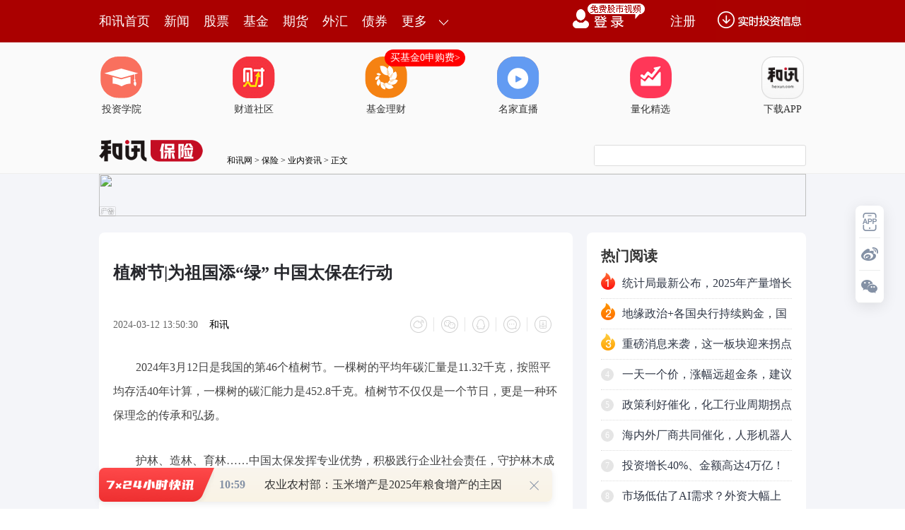

--- FILE ---
content_type: text/html
request_url: https://insurance.hexun.com/2024-03-12/212142780.html
body_size: 10418
content:


<!DOCTYPE html>
<html><base href="insurance.hexun.com">
<head>
<meta http-equiv="Content-Type" content="text/html; charset=gb2312" />
  <meta name="description" content="2024年3月12日是我国的第46个植树节。一棵树的平均年碳汇量是11.32千克，按照平均存活40年计算，一棵树的碳汇能力是452.8千克。植树节不仅仅是一个节">
  <meta name="keywords" content="中国太保">
<meta http-equiv="mobile-agent" content="format=xhtml; url=http://m.hexun.com/insurance/2024-03-12/212142780.html"> 
<meta http-equiv="mobile-agent" content="format=html5; url=http://m.hexun.com/insurance/2024-03-12/212142780.html">

<meta http-equiv="X-UA-Compatible" content="IE=Edge,chrome=1"> 
<meta name="renderer" content="webkit"> 
<script src="https://web.hexun.com/m/modules/modelJump.0.0.1.min.js"></script> 
<script src="https://web.hexun.com/pc/libs/tingyun/tingyun-rum.js"></script>  

<title>植树节|为祖国添“绿” 中国太保在行动-保险频道-和讯网</title>
<link href="https://web.hexun.com/pc/css/article.css" rel="stylesheet" type="text/css" />
<script src="https://i6.hexun.com/zl/tool/jquery-1.8.3.min.js"></script>

<link href="https://logintool.hexun.com/OtherInterFace/style/newbase.css" rel="stylesheet" type="text/css">

<base target="_blank" />
<script src="https://utrack.hexun.com/dp/hexun_dplus_ver1.0.1.js" charset="gb2312"></script>


<script>
var newsextflow = 0;
var newskeywords = "中国太保";
var newscolumnid = "101802696";



	
var dplus_pageview = { "CHANNEL": "保险", "LEVEL": "保险首页>业内资讯>营销动态", "TYPE": "正文页", "TITLE": "", "ARTICLEID": "0", "MEDIA": "", "AUTHER": "", "TIME": "", "DATAILTYPE": "", "KEYWORD": "", "COEFFICIENT": "3", "PLATFORM": "WEB" };


        <!-- bean:text -->
	       <!-- 处理组图 todo -->
		     <!-- 处理组图结束 -->
			   <!-- 正文页特殊处理开始 -->
			   <!-- 新闻频道 -->
			  
			   
			   
	  
       <!-- bean:navigation -->
		  
		    <!-- getParentEntity方法 -->
			
	   
          


</script>
<link rel="canonical" href="http://insurance.hexun.com/2024-03-12/212142780.html">
   <meta property="bytedance:published_time" content="2024-03-12T13:50:30+08:00"/>
   <meta property="bytedance:updated_time" content="2024-03-12T13:50:30+08:00"/>
<meta property="og:type" content="news">
<meta property="og:url" content="http://insurance.hexun.com/2024-03-12/212142780.html">
<meta property="og:site_name" content="和讯网">
<meta property="og:title" content="植树节|为祖国添“绿” 中国太保在行动-保险频道-和讯网">
<meta property="og:image" content="https://fs-cms.hexun.com/img/2024-03-12/212142781.jpg">
<meta property="og:description" content="2024年3月12日是我国的第46个植树节。一棵树的平均年碳汇量是11.32千克，按照平均存活40年计算，一棵树的碳汇能力是452.8千克。植树节不仅仅是一个节">
</head>
<body>



<!-- adhoc sdk --> 
<script src="https://web.hexun.com/pc/modules/hxpctraffic.0.0.1.min.js"></script>
 
<script src="https://web.hexun.com/pc/libs/qrcode.min.js"></script>
<script src="https://web.hexun.com/pc/js/member_subscribe.js"></script>
<script src="https://web.hexun.com/m/modules/sensors.min.js" charset="utf-8"></script>
<script src="https://web.hexun.com/pc/js/articleAB.js?v=202405051001"></script>
	<div class="mask" ></div>
<!-- adhoc sdk end -->
<script src="https://i5.hexun.com/zl/hx/articlePage/js/articleTop.js"></script>
<script src="https://logintool.hexun.com/OtherInterFace/js/popup_v2.js" type="text/javascript" charset="gb2312"></script>
<div class="toolbar-box" style="height: 60px">
<div class="toolbar" id="t-float">
	<div class="toolbarC clearfix">
		<div class="toolbarCL clearfix">
			<div class="navL clearfix">
					<a href="http://www.hexun.com/" class="l1">和讯首页</a>
				<a href="http://news.hexun.com/" class="l1">新闻</a>
				<a href="http://stock.hexun.com/" class="l1">股票</a>
				<a href="http://funds.hexun.com/" class="l1">基金</a>
				<a href="http://futures.hexun.com/" class="l1">期货</a>
				<a href="http://forex.hexun.com/" class="l1">外汇</a>
				<a href="http://bond.hexun.com/" class="l1 end">债券</a>				<div class="more">
					<div class="bn">更多</div>
					<div class="mLink">
						<ul class="clearfix">
							<li><a href="http://bank.hexun.com/">银行</a></li>
							<li><a href="http://insurance.hexun.com/">保险</a></li>
							<li><a href="http://gold.hexun.com/">黄金</a></li>
							<li><a href="http://trust.hexun.com/">信托</a></li>
							<li ><a href="http://money.hexun.com/">理财</a></li>
							<li><a href="http://iof.hexun.com/">互金</a></li>
							<li class="pr"><a href="http://zhongchou.hexun.com/" >众筹</a><em></em></li>
							<li><a href="http://p2p.hexun.com/">P2P</a></li>
							<li><a href="http://quote.hexun.com/">行情</a></li>
							<li><a href="http://data.hexun.com/">数据</a></li>
							<li><a href="http://hk.stock.hexun.com/">港股</a></li>
							<li><a href="http://stock.hexun.com/usstock/">美股</a></li>
							<li><a href="http://stock.hexun.com/newstock/">新股</a></li>
							<li><a href="http://funds.hexun.com/smjj/">私募</a></li>
							<li><a href="http://pe.hexun.com/">创投</a></li>
							<li><a href="http://xianhuo.hexun.com/">现货</a></li>
							<li><a href="http://qizhi.hexun.com/">期指</a></li>
							<li><a href="http://nj.hexun.com/">农金</a></li>
							
							<li><a href="http://stock.hexun.com/sanban/">新三板</a></li>
							<li><a href="http://news.hexun.com/events/">时事</a></li>
							<li><a href="http://tv.hexun.com/">视频</a></li>
							<li><a href="http://opinion.hexun.com/">评论</a></li>
							<li><a href="http://news.hexun.com/socialmedia/">名家</a></li>
						
							
							<li><a href="http://house.hexun.com/">房产</a></li>
							<li><a href="http://auto.hexun.com/">汽车</a></li>
							<li><a href="http://tech.hexun.com/">科技</a></li>
							<li class="pr"><a href="http://bschool.hexun.com/">商学院</a></li></ul>
					</div>
				</div>
			</div>
		</div>
		<div class="toolbarCR">
			<!--未登录--> 
			
			<!--未登录 e--> 
			<a class="bn bnApp" style="background:url('http://img.hexun.com/zl/hx/index/images/dong.gif') no-repeat;width:82px;height:60px; -webkit-box-sizing: content-box;-moz-box-sizing: content-box;box-sizing: content-box;" href="http://news.hexun.com/2015/znxz/?utm_campaign=web_all_top"></a>
			<a href="javascript:void(0)" target="_self" onclick="popupReg()" class="bn">注册</a>
			<a href="javascript:void(0);" target="_self" class="loginBn" onclick="popupLogin()"></a>
			<!--已登录--> 
			<div class="YesLogin claerfix">
				<div class="username"></div>
				<div class="round"></div>
				<div class="menu">
					<ul>
						<li class="s">
							<a href="http://i.hexun.com/">个人门户</a>
							
						</li>
						<li>
							<a href="http://epay.hexun.com/">钱包</a>
						</li>
						<li class="end"><a href="http://hexun.com/newHome/set/userinfo">设置</a></li>
					</ul>
				</div>
			</div>
			<!--已登录 e--> 
		</div>
	</div>
	<script>articleTop.scrollTop();articleTop.isLogin();</script>
</div>
</div>   
<div class="articleTopBg_member">


<style>
.imgLink li{margin-right: 124px;}
</style> 
<div class="layout mg imgLink pt20"> 
 <ul class="clearfix"> 
  <li class="i2"><a href="https://www.homeway.com.cn/lesson/index.html?utm_campaign=web_news_lesson"><em></em>投资学院</a></li> 
  <li class="i3"><a href="https://www.homeway.com.cn/?utm_campaign=web_news_caidao"><em></em>财道社区</a></li> 
  <li class="i4"><a href="http://licaike.hexun.com/"><em></em>基金理财</a><a href="https://www.licaike.com/aitou/activity.html?utm_campaign=web_icon" class="li_float">买基金0申购费&gt;</a></li> 
  <li class="i1"><a href="https://zhibo.homeway.com.cn/?utm_campaign=web_news_zhibo"><em></em>名家直播</a></li> 
  <!--li class=i6><a href="http://www.baohejr.com/"><em></em>宝和金融</a></li--> 
  <!--li class="i7"><a href="http://www.fangxinbao.com/"><em></em>放心保</a></li--> 
  <li class="i8"><a href="https://www.homeway.com.cn/lianghua/index.html?utm_campaign=hxpc_news_lianghua"><em></em>量化精选</a></li> 
  <!--<li class="i9"><a href="http://ds.hexun.com/"><em></em>期货大赛</a></li>--> 
  <li class="i12"><a href="http://news.hexun.com/2015/znxz/?utm_campaign=web_all_top"><em></em>下载APP</a></li> 
 </ul> 
</div>   

	<div class="logonav clearfix">

<div class="fl headerL">

				<a href="http://www.hexun.com" target="_blank"><img alt="" src="https://web.hexun.com/pc/img/logo_2021_new_black.png" /></a>
		<a href="http://www.hexun.com" target="_blank" id="subChannelLogo"><img alt="" src="http://img.hexun.com/images2008/emp.gif" /></a>

</div>
		<div id="slogen" class="fl"></div>
		<div class="links"><a href=http://www.hexun.com>和讯网</a> &gt; <a href=http://insurance.hexun.com>保险</a> &gt; <a desc = "lm" href=http://insurance.hexun.com/ynzx>业内资讯</a> > 正文</div> 

<div class="topSearch">
			<form id="hexunsearch2015" name="hexunsearch2015" method="post" target="_blank" onsubmit="return false;">
				<div class="s_m fr">
					<input type="text" class="hx_inp" id="textMessage2015"  value="" autocomplete="off" style="color: rgb(133,133, 133);">
					<input type="button" class="hx_btn" id="btnSearch">
					<input id="stockkey" type="hidden" name="key" value="1">
					<input id="stocktype" type="hidden" name="type" value="all">
				</div>
			</form>
			<div id="searchInfPanel"></div>
			<script type="text/javascript" src="https://img.hexun.com/search/2014/js/config.js"></script>
			<script type="text/javascript" src="https://img.hexun.com/zl/hx/articlePage/js/search.js"></script>
			<script type="text/javascript">
				hexun.common.Search.get().init({
					url:"https://so.hexun.com/ajax.do",//数据地址
					inputID:"textMessage2015",//搜索框地址ID
					containerID:"searchInfPanel",//联想容器ID
					config:urlConfigList,//链接配置
					searchBtnID:"btnSearch",//搜索按钮的ID
					openNewPage:true//是否新打开页面,不传时就是在当前页打开
				});
			</script>
		</div>
	</div>
</div>
<div class="member_detail_wrap">
	<div class="layout mg clearfix">
	    <div class="layout" id="tonglan_0"></div>
		<div class="w600" id="tonglan_1"></div>
		<div class="w300" id="rightbtn_1"></div>
	</div>
<div class="member_detail_layout clearfix">
<div class="w670">
		<div class="art_context">
        <span class="member_vip" id="member_vip"></span>
<div class="articleName">
	<h1>植树节|为祖国添“绿” 中国太保在行动</h1>
	<div class="clearfix">
		<div class="tip fl">
			<span class="pr20">2024-03-12 13:50:30</span>
			  <a href="http://www.hexun.com/" target="_blank" rel="nofollow">和讯</a>&nbsp;
		
		</div>
		<div id="share"></div>

		<div class="line"></div>
		<a href="#anchorC" class="cs" target="_self"></a>
        <a href="http://news.hexun.com/2015/znxz/?utm_campaign=web_commentright" class="appbtn" style="width: 116px;height: 36px;float: left;display: inline;margin-right: 10px;background: url('http://img.hexun.com/zl/hx/articlePage/images/appbtn.png') no-repeat;" target="_blank"></a>
	</div>
</div>


 

<div class="art_contextBox">
	 <p>　　2024年3月12日是我国的第46个植树节。一棵树的平均年碳汇量是11.32千克，按照平均存活40年计算，一棵树的碳汇能力是452.8千克。植树节不仅仅是一个节日，更是一种环保理念的传承和弘扬。</p><p>　　护林、造林、育林……中国太保发挥专业优势，积极践行企业社会责任，守护林木成长，为祖国添“绿”，为地球母亲播下一颗颗绿色的希望。</p><div><p align="center"><img src="https://fs-cms.hexun.com/img/2024-03-12/212142781.jpg" alt="" title="" style="margin: 4px auto;display:block;align:middle"></p>&nbsp;</div><p><strong>　　护林，我们的责任所在</strong></p><p>　　“有太保绿色保险为我们保驾护航，大家植树造林更有信心和动力了！”浙江龙泉市某林场负责人高兴地表示。</p><p>　　今年初，中国太保产险浙江丽水龙泉支公司继发行浙江省首单“竹林碳汇价格指数保险”后，再次探索创新，结合当地林木发展需求，签发了浙江省首单林木碳汇价格指数保险，以“保险+服务”的风险保障模式为固碳增汇撑起防护伞。</p><p>　　上述案例正是中国太保发挥保险优势，创新推出林木碳汇保险，将保险与绿色低碳有机结合，为森林的安全保驾护航的缩影。</p><p>　　林木碳汇保险。聚焦林木的碳汇功能，通过保险对林木整个生长过程中，因遭受自然灾害和意外事故，导致林木碳汇富余价值灭失提供保障。2021年7月，中国太保在海南成功落地首单林木碳汇保险，率先为其儋州林场、海文定林场约5万亩林木投保林木碳汇保险。</p><p>　　单株林木碳汇保险。在林木碳汇保险基础上，中国太保实践“碳普惠+乡村振兴”新模式，创新推出单株林木碳汇保险，该保险为三类情况导致的林木碳汇损失提供保障，分别为暴雨等自然灾害、林业的有害生物、野生动物损毁，当事故发生后，单株林木的碳汇富余价值，可按照保险合同约定赔付。</p><p>　　竹林碳汇价值保险。聚焦毛竹的碳汇功能，通过保险有效防止毛竹经营者受到自然灾害、意外事故、碳汇价格极端下跌的波动等影响，稳定林业碳汇交易收入，从而保障林业产生的富余价值、生态环保价值、碳汇恢复期间耗损、固碳能力修复成本以及碳排放权交易价值。</p><p><strong>　　造林，我们的共同行动</strong></p><p>　　手植春光，种下希望。在植树节到来之际，中国太保携手社会各界在祖国大地植树造林，让绿意在祖国大地不断蔓延。</p><p>　　在福建，中国太保产险福建分公司联合福建金融团工委、福建金融监管局在福州市宦溪镇降虎村举办志愿公益植树活动；在常州，中国太保寿险常州分公司团员青年开展以“种下希望，绽放笑容”主题植树活动；在云南，中国太保产险云南分公司开展“植树节绿色活动计划—女神节碳普惠活动”；在宁波，中国太保寿险宁波分公司林萍工作室走进校园开展“护一棵树苗 植一抹青绿”植树节活动；在贵州，中国太保寿险贵州分公司组织员工和客户开展“护林植树学雷锋 共筑太保绿色梦”植树活动。</p><p><strong>　　育林，我们的长期使命</strong></p><p>　　中国太保与员工共捐款3300多万元，在青海海南州共和县完成三期三江源公益林建设，共造林2000余亩，植树12万株，中国太保精心培育，呵护着每一颗树木成长，2000亩公益林的成活率达到95%。同时，中国太保还开展形式多样的认养活动，让更多的人参与到育林的事业中来，共同建设我们的美丽家园。</p><p>　　随着春天的到来，中国太保三江源公益林也正在萌发新芽，绽放新绿！共建绿色家园，收获美好未来。植树节，不仅仅是一个节日，更是一个行动，一个承诺，一个对未来的期许。</p><div><p align="center"><img src="https://fs-cms.hexun.com/img/2024-03-12/212142782.jpg" alt="" title="" style="margin: 4px auto;display:block;align:middle"></p>&nbsp;</div>
     <div style="text-align:left;font-size:14px;color:#999;">（责任编辑：刘思嘉 ）</div>

     <P style="FONT-FAMILY: KAITI_GB2312">&nbsp;&nbsp;&nbsp;【免责声明】本文仅代表第三方观点，不代表和讯网立场。投资者据此操作，风险请自担。</P>
</div>
  <div class="showAll"><span>看全文</span></div>
  <div class="showAllImg" style="margin-bottom:20px; padding:8px 0 0 8px; height:120px; margin-top:15px;background:url(http://i0.hexun.com/2016/pc/ad/bannercode/img/bg_btm.png)"></div>
</div>
  
		<!--评论-->
		<div class="comments">
           <div class="tit"><strong>写评论</strong><span>已有<i id="commentsSum"></i>条评论</span><a href="http://news.hexun.com/zlgy.html" target="_blank" class="zlgttext">跟帖用户自律公约</a></div>
			<div class="formContent">
				<textarea class="content" id="content"></textarea>
			</div>
			<div class="formSubmit clearfix"><span class="bn" data="only">提 交</span><span class="tip">还可输入<i class="maxNum">500</i>字</span> </div>
			<div class="pt20">
				<h3 class="commentsTit">最新评论</h3>
                                       <div id="commentsHideUserName"></div>
				<div id="commentsBox"></div>
			</div>
			<div class="showAllComments"><span>查看剩下<i>100</i>条评论</span></div>
		</div>
		
		<!--推荐新闻-->
				
		
		<!--评论 e-->
	  </div>
	  
	  <div class="w310">
		<!--投顾志--> 

<div class="member_detail_box">
<div id="hot-read" class="right-list h pd20">
                        <h3 class="member_rTit">热门阅读</h3>
                        <ul class="top10 hot_top"></ul>
                </div>
                <script>
                $(function () {
                            var hotRead = [];
                            $.ajax({
                                url: 'https://m.hexun.com/api/getHotFocus',
                                type: 'GET',
                                dataType: 'jsonp',
                                success: function (res) {
                                    if (res.length) {
                                        var data = res.slice(0, 10), i = 0;
                                        for (; i < data.length; i++) {
                                            var item = data[i], topThree = i < 3 ? ('top' + (i + 1)) : '',
                                            topNum = i < 3 ? '' : i + 1
                                            hotRead.push('<li class="' + topThree + '"><em>' + topNum + '</em><a href="' + item.newsUrl + '" class="f16" target="_blank">' + item.title + '</a></li>');
                                        }
                                        $('#hot-read ul').html(hotRead.join(''));
                                        $('#hot-read').show();
                                    }
                                }
                            });
                        });
                </script>
<!-- 咨询对话框 begin -->
    <script language="javascript" charset="utf-8" src="https://web.hexun.com/pc/js/consult_dialog.js"></script>
    <script>
    var consultDialogFunc = new consultDialog({
        locale: 2,
        fromSource: '正文页'
    });
    </script>
    <!-- 咨询对话框 end -->
                
</div>
<div class="mtop20 member_detail_box">
                <iframe src="" width="270" height="370" frameborder="0"  marginwidth="0" marginheight="0" scrolling="no" frameborder="No" border="0" class="pd20" id="rightIframe">
</iframe>
</div>
<div class="member_detail_box mtop20 pd20">
 <div id="hx-original" class="right-list h">
                        <h3 class="member_rTit">和讯特稿</h3>
                        <ul class="top10 tegao_top"></ul>
 </div>
                <script>
                $(function () {
                            var hxOriginal = [];
                            $.ajax({
                                url: 'https://opentool.hexun.com/MongodbNewsService/newsListPageByJson.jsp?id=187804274&s=10&cp=1&priority=0',
                                type: 'GET',
                                dataType: 'jsonp',
                                success: function (res) {
                                    if (res.result.length) {
                                        var data = res.result.slice(0, 10), i = 0;
                                        for (; i < data.length; i++) {
                                            var item = data[i], topThree = i < 3 ? ('top' + (i + 1)) : '',
                                            topNum = i < 3 ? '' : i + 1
                                            hxOriginal.push('<li class="' + topThree + '"><em>' + topNum + '</em><a href="' + item.entityurl + '" class="f16" target="_blank">' + item.title + '</a></li>');
                                        }
                                        $('#hx-original ul').html(hxOriginal.join(''));
                                        $('#hx-original').show();
                                    }
                                }
                            });
                        });
                </script>
 <div style="margin-left:-15px; margin-top:20px" id="qizhi_2"></div>				
</div>   
		<!--投顾志 e--> 
	

 
		 

 
		




<div class="member_detail_box mtop20">
	<div id="recommend-read" class="right-list h pd20">
		<h3 class="member_rTit">推荐阅读</h3>
		<ul class="top10 tuijian_top"></ul>
	</div>
	<script>
		$(function () {
			var recommendRead = [];
			$.ajax({
				url: 'https://nwapi.hexun.com/pc/hot',
				type: 'GET',
				dataType: 'jsonp',
				success: function (res) {
					if (res.datas.length) {
						var data = res.datas.slice(0, 10), i = 0;
						for (; i < data.length; i++) {
							var item = data[i], topThree = i < 3 ? ('top' + (i + 1)) : '',
							topNum = i < 3 ? '' : i + 1;
							recommendRead.push('<li class="' + topThree + '"><em>' + topNum + '</em><a href="' + item.url + '" class="f16" target="_blank">' + item.title + '</a></li>');
						}
						$('#recommend-read ul').html(recommendRead.join(''));
						$('#recommend-read').show();
					}
				}
			});
		});
	</script>
</div>


	</div>
   </div>
</div>
<script src="https://img.hexun.com/zl/tool/autosize.js" charset="gb2312"></script>

<script src="https://web.hexun.com/pc/js/article.js" charset="gb2312"></script>


 

<!--footer--> 
<div class="footer"> 
 <div class="link"> 
  <div class="con"> 
   <a href="https://corp.hexun.com/yjfk/" id="hexunUserSuggest">举报/投诉/意见反馈</a> - 
   <a href="http://corp.hexun.com/contact/index.html">联系我们</a> - 
   <a href="http://corp.hexun.com/default/index.html">关于我们</a> - 
   <a href="http://corp.hexun.com/adcenter/index.html">广告服务</a> 
  </div> 
 </div> 
 <div class="txt" id="channelCopy">和讯网违法和不良信息/涉未成年人有害信息举报电话：010-65880240&nbsp;客服电话：010-85650688&nbsp;传真：010-85650844&nbsp;邮箱：yhts#staff.hexun.com(发送时#改为@)<br>本站郑重声明：和讯网 北京和讯在线信息咨询服务有限公司所载文章、数据仅供参考，投资有风险，选择需谨慎。<a target="_blank" href="http://corp.hexun.com/sm/index.html">风险提示</a><br>[<a href="http://img.hexun.com/2015/company/ICP100713/index.html">京ICP证100713号</a>]&nbsp;&nbsp;<a href="https://fs-cms.hexun.com/upload/2025-01-13/xinwen20270403.jpg">互联网新闻信息服务许可</a>&nbsp;<a href="http://img.hexun.com/2014/company/B220090331/index.html">增值电信业务经营许可证[B2-20090331]</a>　广告经营许可证[京海工商广字第0407号]&nbsp;<a href="https://img.hexun.com/chzzzs.jpg" rel="nofollow">乙级测绘资质证书[乙测资字11513208]</a>&nbsp;<a href="http://img.hexun.com/2014/company/Broadcast707/">广播电视节目制作经营许可证（京）字第707号</a>&nbsp;[<a href="http://img.hexun.com/2014/company/JWW2014/index.html">京网文[2014]0945-245号</a>]&nbsp;<a href="http://img.hexun.com/2023/drug_registration.pdf" rel="nofollow">药品医疗器械网络信息服务备案-（京）网药械信息备字（2023）第00216号</a>&nbsp;<a target="_blank" href="https://beian.miit.gov.cn/">京ICP备10021077号</a><br><div class="icp"><a class="icpico" href="http://www.beian.gov.cn/portal/registerSystemInfo?recordcode=11010502041727" target="_blank"><img src="https://img.hexun.com/www/ghs.png"><p>京公网安备&nbsp;11010502041727号</p></a></div>Copyright&#169;和讯网&nbsp;北京和讯在线信息咨询服务有限公司&nbsp;All&nbsp;Rights&nbsp;Reserved&nbsp;版权所有&nbsp;复制必究<br><br></div> 
</div> 
<script src=" https://web.hexun.com/pc/js/inc_2015_new.js?date=201406191425"></script> 
<script src="https://utrack.hexun.com/track/track_hx.js"></script>
<!--script src="http://news.hexun.com/js/count.js?date=200911261100"></script--> 
<script language="javascript" src="https://img.hexun.com/hx_news/hx_news_finalpage.js"></script> 
<script type="text/javascript"> 
(function(){
	//全站通发广告
	var reg=/\/\d{9}(_\d+)?.(html|html\?\w*)$/;		
	if(reg.test(location.href) && location.href.indexOf('crudeoil')<0){
	   document.write('<script type="text/javascript" src="https://itv.hexun.com/lbi-html/ly/2011/allPages/hx_page_tempAd.js"><\/script>');
	}
})()
</script>
<script src="https://img.hexun.com/zt/articleAd/js/popAd.js"></script>
    <script>
  setTimeout(function(){
            typeof $.hxpctraffic !== "undefined" && $.hxpctraffic("HXGG20190415",false, "浏览事件");
        },50)
    </script>
<script type="text/javascript">var uweb_protocol = (("https:" == document.location.protocol) ? " https://" : " http://");document.write(unescape("%3Cscript src='" + uweb_protocol + "utrack.hexun.com/dp/hexun_uweb.js' type='text/javascript'%3E%3C/script%3E"));</script>
<!--<script language="javascript" src="https://img.hexun.com/2016/pc/ad/bannercode/js/201808070942/appDplus.js"></script>-->
<script language="javascript" src="https://web.hexun.com/pc/ad/js/appDplus.js"></script>
<script language="javascript" src="https://web.hexun.com/pc/modules/hexunhm.js"></script>  



 


	   <div id="pageTail"></div>
	      <script language="javascript" src="https://hxjstool.hexun.com/insurance/hx_pageMediaControl.js"></script>
	   <script language="javascript" src="https://img.hexun.com/hx_insurance/hx_insurance_finalpage.js"></script>
</body>
<script type="application/ld+json">
{
"@context": "https://zhanzhang.baidu.com/contexts/cambrian.jsonld",
"@id": "http://insurance.hexun.com/2024-03-12/212142780.html",
"title": "植树节|为祖国添“绿” 中国太保在行动-保险频道-和讯网",
"description": "2024年3月12日是我国的第46个植树节。一棵树的平均年碳汇量是11.32千克，按照平均存活40年计算，一棵树的碳汇能力是452.8千克。植树节不仅仅是一个节",
"upDate":  "2024-03-12T13:50:30"
"pupDate":  "2024-03-12T13:50:30"

}
</script>

	    <!--百度js推送-->
		<script>
	
		(function(){
			var bp = document.createElement('script');
			var curProtocol = window.location.protocol.split(':')[0];
			if (curProtocol === 'https'){
		   bp.src = 'https://zz.bdstatic.com/linksubmit/push.js';
		  }
		  else{
		  bp.src = 'http://push.zhanzhang.baidu.com/push.js';
		  }
			var s = document.getElementsByTagName("script")[0];
			s.parentNode.insertBefore(bp, s);
		})();
		</script>
		<!--百度js推送end-->

<script src="https://i5.hexun.com/zl/hx/articlePage/js/articleTop.js"></script>

<script src="https://logintool.hexun.com/OtherInterFace/js/popup_v2.js" type="text/javascript" charset="gb2312"></script>

	<style type="text/css">
	.sourcePopwin{  position: fixed; left:50%; top:300px; width: 660px; height: 403px;margin-left: -500px; z-index: 1000003; display: none; background: url(http://i0.hexun.com/2016/pc/ad/bannercode/img/popBg.png);}
	.authorized{background: #fc527f; padding: 0 25px; height: 32px; line-height: 32px; text-align: center; font-size: 16px; display: inline-block; color: #fff; position: absolute; top:330px; left:280px; border-radius: 16px; cursor: pointer;}
	.sourcePopwinImg{ text-align: center; position: absolute; top:210px; left:280px;}
	.closesourceBtn{position: absolute; top:0px; right:0px; display: block;width: 40px; height: 40px; cursor: pointer; }
	.mask{width: 100%; height: 100%; background: rgba(0, 0, 0, 0.6);position: fixed;top: 0;left: 0;z-index: 1000002;display: none;}
	.tipsP{ text-align: center;width: 100%; bottom: 15px; left: 0; color: #363636; position: absolute;}
	</style>

			<style>
				.like ul{
					width: 600px;
					height: 208px;
					overflow: hidden;
				}
				.like li{
					margin-right: 0;
					margin-left: 30px;
				}
				.like li:first-child{
					margin-left: 0;
				}
			</style>

<style>
.ztName a {
    text-decoration: none;
    color: #000;
}
.ztName a:hover {
    text-decoration: underline;
    color: #a00;
}
</style>



    <!-- 弹窗样式Start -->
    <style>
    * {
        margin: 0;
        padding: 0;
    }
    
    a {
        text-decoration: none;
    }
    
    li {
        list-style: none;
    }
    
    #newsPopWin {
        width: 662px;
        height: 194px;
        background-color: #ffedee;
        position: fixed;
        left: 0;
        bottom: 0;
        overflow: hidden;
        display:none;
    }
    
    #clsBtn {
        background: url('http://i7.hexun.com/2017-06-02/189455855.png');
        width: 10px;
        height: 10px;
        cursor: pointer;
        float: right;
        margin-top: 12px;
        margin-right: 10px;
    }
    
    #imgBox,
    #imgBox a {
        display: inline-block;
        float: left;
    }
    
    #imgBox a {
        width: 180px;
        height: 135px;
        border: 1px solid #f6b3b8;
        margin-top: 26px;
        margin-left: 26px;
        position: relative;
        z-index: 1000;
        overflow: hidden;
    }
    
    #imgBox img {
        width: 100%;
        height: 100%;
        transition: 0.8s;
        -moz-transition: 0.8s;
        -webkit-transition: 0.8s;
        -o-transition: 0.8s;
        -ms-transition: 0.8s;
    }
    
    #imgBox img:hover {
        transform: scale(1.2);
        -moz-transform: scale(1.2);
        -webkit-transform: scale(1.2);
        -o-transform: scale(1.2);
        -ms-transform: scale(1.2);
    }
    
    #newsPopWin ul {
        float: left;
        display: inline-block;
        width: 394px;
        vertical-align: top;
        margin-top: 26px;
        margin-left: 32px;

    }
    
    #newsPopWin ul li {
        border-bottom: 1px dashed #e1d8d9;
        padding-bottom: 10px;
        padding-top: 10px;
    }
    
    #newsPopWin ul li:first-child {
        padding-top: 0;
    }
    
    #newsPopWin ul li:last-child {
        border-bottom: none;
        padding-bottom: 0;
    }
    
    #newsPopWin ul li a {
        color: #000;
        font-family: "Microsoft Yahei";
        font-size: 20px;
    }
    
    #wk {
        width: 180px;
        height: 135px;
        border: 1px solid #f6b3b8;
        position: absolute;
        top: 35px;
        left: 35px;
    }
    </style>
    <!-- 弹窗样式End -->
</html>
			
			
		


--- FILE ---
content_type: text/html;charset=GBK
request_url: https://opentool.hexun.com/MongodbNewsService/newsListPageByJson.jsp?id=187804274&s=10&cp=1&priority=0&callback=jQuery18305505555927987122_1769051175121&_=1769051182338
body_size: 18084
content:
jQuery18305505555927987122_1769051175121( {"totalNumber":64234,"totalPage":100,"currentPage":1,"result":[{"content":"PHA+vfHM7MrQs6G1xMfpv/azys/Ws/a9z86quLTU07XEzKzKxqOstavV+8zlwLS/tKOs0rvQqbDl\nv+m1xNffysbS0b6tv6rKvLfWu6+jrM2218rV39Do0qq4/LzTudjXor7fzOW5q8u+tcS7+bG+w+a6\nzdK1zvG9+NW5o6y2+LK7yse1pbS/0sDAtbDlv+m1xNX7zOWx7c/WoaM8L3A+PHA+ytfPyKOswPvF\nt7nJt93U58XMuLTFxrrzo6zL5Mi7s/bP1sHLvt627tG5taWjrLWrttRBSdOm08Ow5b/p1fvM5bXE\nuLrD5tOwz+zS0b6tutzQoaOs1eKx7cP3ytCzobbUQUnTptPDtcSztNf3wt+8rbKizrTS8rWl0ru5\nycaxtcSyqLavtvi4xLHkoaO908/CwLSjrEFJ06bTw7Dlv+m1xLO01/e087jFwsqyu7vhs/bP1sbr\n1ce5srX4tcTH6b/2o6zNttfK1d/Q6NKquPy24LXYudjXormry76xvsnttcTStc7xvfjVucfpv/aj\nrEFJ06bTw7Dlv+m1xLO01/fV/dTavfjI69K7uPa4/LzT16LW2Lj2ucm7+bG+w+a6zdK1zvG9+NW5\ntcS917bOoaM8L3A+PHA+tefN+LDlv+nSsr+qyryz9s/Wt9a7r6OstavV+8zlx/fKxtLAyLvP8rrD\noaO15834svrStcG0tcTC37ytysfW0LOkxtq1xKOssru74dTavLjM7MTa19/N6qOstefN+M2218q9\n8LbutcS807Tzy+TIu8rHtszG2rTfu6+8waOstau009XQseq1vb2oyejU2bW9sqLN+MrH0ru49tbQ\ns6TG2rXEuf2zzKOsxtq85L/JxNy74bP2z9a24LTOtN+7r7zBysK8/qOs09DQqb/JxNy74bOss/bU\npMbao6zT0NCpv8nE3Lvhsru079SkxtqjrNLytMujrM2218rV39Do0qq52Neivt/M5cbz0rW1xLap\ntaXH6b/2o6zS1LTLwLS9+NDQybjRoaGjPC9wPjxwPtTa09DJq73wyvS3vcPmo6zX7r38uPfW1tPQ\nyau98Mr0vMzQ+MnP1cejrLbMz9+y2df3tcTE0bbIvc+086Os0vLOqrvhyty1vbj31ta2zMba0vLL\n2LXE07DP7KOsuty/ycTc1Nq2zLbMvLjM7MTat7S4tLKotq+jrNLytMujrNXi0ruw5b/puPzKyrrP\nuPrL5tbQs6TG2sf3ysa9+NDQstnX96GjtNPEv8ewwLS/tKOstuDK/dPQyau98Mr0xrfW1rXEtPPH\n98rG0rvWscrHz/K6w7XEo6y009bQs6TP373HtsjAtL+0o6zDu9PQzcuz9rXEwO3TyaGjyOe5+9au\nx7DDu9PQss7T69PQyau98Mr0sOW/6aOsz9bU2srHt/G7ucTcvfizocTYo7/O0tLAyLvIz86qo6zT\n0MmrvfDK9LDlv+myu8rKus+++LTztuDK/cjL1/a2zM/fo6y4/MrKus+4+svm1tCzpMbax/fKxrLZ\n1/eho8jnufvNttfK1d/P1tTau7nU2r+8wsfKx7fxvfizoaOstPO4xcLKtszP38Tcwaayu7vhutzH\nv6OsyOe5+9K7tqjSqrj4s/a9qNLpo6y9qNLpwfTS4rj3uPbGt9bWtcQyMMjVvvnP39f3zqrX7rrz\ntcS3wM/foaM8L3A+PHA+19y1xMC0y7WjrNfuvfzK0LOhtKbT2rbMz9/Ny7Oxvde2zqOsv7TLxtDt\ntuC3vc/ytrzT0Lv6u+GjrLWrstnX98TRtsi3x7OjtPOjrNfKvfDEv8ewvc/OqrfWyaKjrLKiw7vT\n0Nb30qq+27251NrEs9K7uPa3vc/yyc+jrM2218rV39fuvfyyu7HYuf3T2rykvfihozwvcD4=","entitytime":"01/22 10:57","entityurl":"http://news.hexun.com/2026-01-22/223243321.html","id":223243321,"title":"和讯投顾郁杰：退潮阶段，不必太激进"},{"content":"PHA+vfHM7Lj4tPO80rfWz+3Su9bW1cfNo7vYtffVvbeoo6zV4tbW1b23qNTaxaPK0NbQ08jOqsq1\n08OjrNK7tamz9s/W0tTPwjTW1tDFusWjrLrzw+a8q9PQv8nE3NOtwLTSu7Ko1vfJ/cDL0NDH6aGj\nPC9wPjxwPrXa0rvW1tDFusXKx6GwyP3S9bK7xsbSu9H0obGho7Wx0rvWu7nJxrHU2rXNzruz9s/W\n1cfNo7rzo6y99L3T18Wz9s/WyP24+cv1wb/S9c/fo6y1q9Xi0KnS9c/ftcTX7rXNvNu2vM60tfjG\nxtXHzaOw5bXE1+61zbzboaO1yLW9tdrLxMzss/bP1rfFwb/R9M/fyrGjrNXisePKx9a1tcPW2LXj\nudjXorXE0MW6xaGjzaizo9Xi0uLOttfFtffV+73hyvijrLnJvNu8tL2rv6rG9Nb3yf3Ay6GjtMvQ\nzsystcS52Lz81NrT2rnJvNux2NDrtKbT2rXNzru78tXfyc/J/cf3ysbW0LXEu9i1973Xts6jrMj9\nuPnS9c/fsdjQ67PKz9bL9cG/17TMrKOsx9LG5LXNteOyu8TctfjGxtXHzaOw5bXE1+61zbzboaO2\n+LfFwb/R9M/fs/bP1tauvMqjrL7Nyse96cjrtcS6w8qxu/qjrLHtw/e5ybzb09DN+9bYyrDVx8rG\noaPA/cjno6zEs7j2ucnGscewxtq+rcD6wcvSu8LWz8K1+Lvys6TKsbzktcTV8LW0tffV+7rzo6zU\n2rXNzrvVx82jo6zL5rrzwazQ+Mj9uPnL9cG/0vXP36Os1+61zbzbyrzW1c60tfjGxtXHzaOw5bXE\n1+61zbzbo6y12svEzOy3xcG/0fTP39K7s/ajrMvmuvO5ybzbseO087f5wK3J/aGjPC9wPjxwPrXa\ntv7W1tDFusXKx6Gw1cfNo7TqyODP36GxoaO5ycax1Nq1zc671cfNo7rzo6y12rb+zOy5ybzbs+W4\n37vYwuSjrMH0z8LSu7j5s6TJz9Owz9+ju7XayP3M7LnJvNvPyNTSv9O688y9tde72Mn9o6zB9M/C\ns6TPwtOwz9+ho9Xi1tbQzsysvs3Kx76tteS1xLTqyODP36OsysfW98Gmz7TFzLXEw/fP1NDFusWh\no9b3wabNqLn9s+W437vYwuSjrMjDzNfAzsXMs/a+1qOs1NnMvbXXu9jJ/aOsx+XPtLX0sru84bao\ntcSz78Lro6zOqrrz0Pi1xMCtyf3X9te8sbiho7jD0M7MrLXE0qq149Ta09q12rb+zOy1xLOkyc/T\nsM/fz9TKvrP2yc+3vcXX0bm9z9bYo6y12sj9zOy1xLOkz8LTsM/f1PKx7cP31vfBprv9vKu7pMXM\no6yyos+0tfTBy7K7vOG2qLXEs+/C66GjzrLFzL7NysexyL3PusO1xL3pyOvKsbv6o6y689D4ucm8\n27TzuMXCyrvhvNPL2cnP1ceho8D9yOejrMSzuPa5ycax1Nqz9s/W1cfNo7rzo6y12rb+zOyz5bjf\nu9jC5KOswfTPwrOkyc/TsM/fo6y12sj9zOzU0r/TuvPMvbXXu9jJ/aOswfTPwrOkz8LTsM/foaPV\n4tbWteTQzbXEtOrI4M/f0ru1qbP2z9ajrM7Sw8ex47/J1Nq1scjVzrLFzNTxu/q96cjro6zL5rrz\n0NDH6dG4y9nArcn9oaM8L3A+PHA+tdrI/dbW0MW6xcrHobDVx82jy/WxtsG/obGho7WxucnGsdTa\ntc3Ou9XHzaO686Ostdq2/szss/bP1tL1z9+jrM2syrGzyb27wb/P4LHIx7DSu8zs1cfNo8qxtcSz\nyb27wb+89cnZ0ruw66Gj1eLS4s6218XW98Gm1NrL+LLWoaO0y8qx0tTVx82jsOW1xNfuuN+827ut\n0rvM9cuuxr3P39f3zqrRucGmz9+jrLWxuvPQ+LP2z9a3xcG/0fTP3827xsbV4sz10bnBps/fyrGj\nrL7Nyseyu7TttcS96cjryrG7+qGjwP3I56OsxLO49rnJxrHVx82juvO12rb+zOyz9s/Wy/XBv9L1\nz9+jrNXiysfW98Gmy/iy1rXE0MW6xaGjtbHRucGmz9+xu827xsbKsaOss8m9u8G/0OjSqs2ssr23\nxbTzo6zS1Mi3yM/W98Gmv6rKvMCtyf2jrLbMz9/NttfK1d+x47/JuPrL5r34s6GjrM/tyty689D4\ntcTArcn90NDH6aGjPC9wPjxwPrXay8TW1tDFusXKx6Gw1cfNo7rzytXBrNH0z9+hsaGjtbG5ycax\n1Nq117K/s/bP1tXHzaOw5brzo6zU2tXHzaOw5cnPt72/qsq8uuHFzNXwtbSjrMGs0PjX37P2tuC4\n+dCh0fTP37vy1d/KrtfW0MejrMfSytXFzLzbyrzW1bK7tfjGxjXI1c/foaO1sbXayP24+UvP38rV\n0fTKsdKquPHN4sH00uKjrNLyzqqhsMj9obHKx+yzsqjEx8b1yv3B0NbQtcS52Lz8yv3X1qOss6Oz\no7bU06bXxbHkxcy1xMqxvOS0sL/aoaPA/cjno6zEs7j2ucnGsdTas/bP1tXHzaOw5brz063AtLrh\nxcy199X7o6zG2rzktcRLz9+24M6q0KHR9M/fu/LKrtfW0MejrMrVxcy82775zrS1+MbGNcjVz9+h\no7XayP24+UvP38rV0fTKx7nYvPzQxbrFo6zOssXMyse9z7rDtcS96cjryrG7+qOsuvPQ+LnJvNu0\n87jFwsq74bHkxczArcn9o6y007b4063AtNb3yf3Ay9DQx+mhozwvcD48cD7S1MnPvs3Kx9XHzaO7\n2LX31b23qLXENNbW0MW6xaOsz6PN+7bUtPO80tPQy/mw79b6oaPU2sq1vMqy2df31tCjrM2218rV\n37u50OjSqr3hus/K0LOhtcTV+8zlu7e+s7rNuPa5ybXEu/mxvsPmvfjQ0Nfbus/F0LbPo6zXo7Tz\nvNLNttfKy7PA+6OhPC9wPg==","entitytime":"01/22 10:57","entityurl":"http://news.hexun.com/2026-01-22/223243323.html","id":223243323,"title":"和讯投顾詹娜：山顶回调，四信号必看"},{"content":"PHA+vfHM7NTbw8fAtMHEwcTX9lS8vMfJo6zRp7vh1/ZUvs3I582szqrE47XEvbvS17Tyv6rBy9K7\nycjIq9DCtcS088PFoaOyu9aqtcC49867xfPT0dPQw7vT0Leiz9bV4tH50ru49r270tfQocfPw8Wj\nutTazazSu9a7ucnGscnPt7S4tNf2VKOszfnN+cTc1NrP4M2syrG85MTasci1pbS/s9bT0NK7uPay\nqLbO16y1vbj8tuC1xMeuoaPV4tbWyMPK1dLmt62xtrXEuNC+9aOsueLP68/ryseyu8rHvs2+9bXD\nzNix8Ln98aujv9KqysfE473xzOzLorW9wcvV4sz1xNrI3aOsxMe/yb7Nyse/qsb0vbvS19DC1fez\nzLXEusPKsbv6oaO98czsztK+zcC0uPi087zSt9bP7dK7zNe88rWl09bKtdPDtcTX9lS3vbeoo6yw\n0df2VLXEwt+8rbrNvLzHyb2ytcPD98P3sNew16Osv7TN6tXixqrE2sjdo6y52NPa1/ZUxOO+zbv5\nsb7E3NXGztXBy6GjPC9wPjxwPsrXz8i1w7j6tPO80r2yx+Wz/qOs1/ZU1vfSqrfWzqq2zM/f1/ZU\nus2zpM/f1/ZU1eLBvdbWwODQzaOsy/zDx7XEusvQxNStwO3G5Mq1ysfSu9bCtcSjrMf4sfDW99Kq\nzOXP1tTayrG85Nbcxtq6zdGhucmx6te8yc+ho7TzvNK/ydLUuPm+3dfUvLq1xLLZ1/fPsLnfwLTR\nodTxoaO9qNLpz8i149TeytWy2KOssrvIu7vYzbfP69TZv7S1xMqxuvK/yb7N1dKyu7W9wcuho7HP\nvrm6w7XEvbvS17e9t6i24LvYucuyxcTc1ebV/dXGztWhozwvcD48cD6/ycTc09DQqdDCxfPT0bK7\nzKvBy73i1/ZUo6zO0s/IvPK1pb/GxtXSu8/CoaPX9lS1xMrX0qrM9bz+ysfKvNbVsaPB9MSz1ru5\nycaxtcS117LWsru2r6Os1Nq0y7v5tKHJz82ouf23tLi0tcS1zcLyuN/C9KOssru2z721tc2z1rLW\ns8mxvqOsvfi2+NesyKGy7rzboaPX9rXDusO1xMXz09G1vbrzxtrJ9dbBxNyw0bPWstazybG+vbW1\nvbi6yv2jrMO/tM7X9lTXrLXEsu6827/JtrzKx8q1yrXU2tTatcTA+8jzoaO2+MfS1/ZU09DI/bj2\nt8ezo8/U1vi1xNPFysajrMzYsfDKyrrP1NvDx8bVzajNttfK1d+jujwvcD48cD612tK7o6yyu9PD\nw7/M7Luot9G088G/yrG85Mil0aG5yaOs16jXotf219S8usrsz6S1xLnJxrGjrLLZ1/fG8MC00MTA\n77j8zKTKtaOsu7nE3LHcw+LS8rK7wcu94rj2ucnH6b/2tviyyMDXoaM8L3A+PHA+tdq2/qOs1rvS\nqrnJxrHT0LKotq+jrL7N09C7+rvh1/az9rLuvNujrLK708O3x7XDtci089DQx+nAtMHZssXE3NOv\nwPuhozwvcD48cD612sj9o6yyu7nctPPFzMrH1ce7ucrHtfi2vMTcvfjQ0LLZ1/eho7HPvrm49rnJ\n19/KxrrNtPPFzLK70ru2qM2ssr2jrNXHtcTKsbryv8nS1M/IwvS688Lyo6y1+LXEyrG68sTcz8jC\n8rrzwvSho7zIv8nS1NTayNXE2rfWyrHX9lSjrNKyxNy9+NDQ0KGyqLbOoaK49MjV1/ZUo6zB6bvu\n0NSzrLjfoaM8L3A+PHA+vdPPwsC0z8jLtcu1tszP37fWyrHX9lSjrNKyvs3Kx9TatbHM7MTazeqz\nybjfxde1zcLyo6y8yL/J0tS24LTOstnX96Os0rLE3NK7tM7N6rPJo6y+38zltcO/tMXMw+bH6b/2\noaO087zStPK/qrnJxrG31sqxzbyjrLDRtNMw1uG1vdXHzaOw5bXEx/i85L751Mi31rPJNrj2uPHX\n06GjzbzA77vGyavP38rHvvm828/fo6yw18mrz9/Kx8q1yrG827jxz9+ho7zH16HV4sj9vuS/2r73\nvs3E3Mfhy8nF0LbPyrLDtMqxuvK4w9f2VKO6PC9wPjxwPrXa0ru+5KO6obC67LDXyP248bK71/ZU\nobGho9XiwO+1xKGwuuyw16Gx1ri1xMrHuuzJq8Hj1uG6zbDXyau827jxz9+ho8jnufvBvdXf1q68\n5M/gsu6yu7W9yP249rjx19OjrL7NsfC8sdfFstnX96Gjvs26w7HIt9bKsc28wO+w18/fus3B49bh\nvuDA68zYsfC9/KOsv8nE3Na709DSu7jxoaPV4tbWx+m/9rHtw/e5ycaxsqi2r73P0KGjrNfKvfCy\nztPrtsiyu7jfo6y5ybzbvs3U2sHj1uHJz8/C0KG3+dXwtbSho7TLyrHHv9DQ1/ZUo6yyu73216yy\nu7W9su6826Osu7nI3dLXzKS07b3a1+ChozwvcD48cD612rb+vuSjuqGwMy01uPG/ydf2VKGxoaPV\n4sDvtcShsMj9obHKx9a4u8bJq775z9+6zbDXyau827jxz9/WrrzktcS+4MDrtO+1vcj9uPa48dfT\no6yhsM7lobHKx9a4sNfJq7zbuPHP37rNwePW4bXEvuDA67Tvtb3O5bj2uPHX06Gj1rvSqsL61+PG\n5NbQ0ru49sz1vP6jrL7N09DX9lS1xLv6u+Gho86qyrLDtMTYo7/S8s6qyOe5+7DXz9/A67vGz9/M\nq9S2o6y++c/fw7u4+snPo6y689D4tPO4xcLKu+GyucG/o6y827jxz9+74c/yvvnP37vYwK3Q3ri0\nuf2087XEudTA68LKoaO2+LWxsNfP38DrwePW4bTvtb3O5bj2uPHX08qxo6y5ybzbyc+z5bavwaa7\n4bz1yPWho8jnufu7ucTcvMzQ+LPluN+jrLTzuMXCyrvh1rGxvNXHzaOjrLW9yrG68tfUyLu74dPQ\ntPPBv9fKvfC52Neio6y3tLb4srvTw9f2VMHLoaPL+dLU1NrO5bj2uPHOu9bD0/a1vbPluN/O3sGm\nyrGjrML0s/ayv7fWstbOu6Ostci5ybzbu9jC5LW9vvnP37i9vfyjrNTZvdO72MC0vs3E3Mfhy8m9\ntbXNs8mxvqGjPC9wPjxwPrXayP2+5KO6obDO5bj20tTJz7bgudvN+6GxoaPSqsrHsNfJq7zbuPHP\n37rNwePW4bXEvuDA67Osuf3O5bj2uPHX06Osvs3Sqrbgv7TJ2bavwcuho7Osuf3O5bj2uPGjrLnJ\nvNu63L/JxNzN+dXHzaOz5bTMo6y74c780v2088G/tszP39fKvfCjrMvmyrG/ycTcsbu087Wlt+LL\nwNXHzaOho9XiyrG68tf2VLrcyN3S17DRs+/C68zft8mjrLe0tvi07bn9uPy087XEytXS5qOsy/nS\n1LK7yOfEzdDEudvN+6GjPC9wPjxwPsu1zeq2zM/f1/ZUo6zU2cHEwcSzpM/f1/ZUoaPL/LXEusvQ\nxNStwO26zbbMz9/X9lTSu9H5o6y1q9Ta0aG5ycnP0qq4/LzTvffJ96Ossc++ucrHs6TG2rLZ1/ej\nrLXDsaPWpLj2ucm1xM7ItqjQ1KGjtPO80r/J0tTTxc/I0aHU8cG9wOC5ycaxo7rSu8DgysfUws/f\noaLW3M/f1Nq117K/s6TG2tXwtbS1xLj2ucmju8Ht0rvA4MrH1MLP36Gi1tzP38f3ysbP8snPx9K7\n2LX3tb3W2NKq1qezxc67tcS49rnJoaPB7c3i0ru2qNKqzOHHsLLpv7S5q8u+u/mxvsPmo6zIt8jP\nw7vT0LK7wbzP+8+io6zIt7Gjs6TG2rPW09C1xL/Jv7/Q1KGjx9C8x7Hw0aHS0b6ttPO3+cnP1ceh\norSm09q43867tcS49rnJo6yyu8i71/ZU16y1xLLuvNu/ycTcu7m11rK7yc/Su7TOu9i198v5v/e1\nxKGjPC9wPjxwPrOkz9/X9lS/ydLUss6/vDW31tbTS8/fvLax8MC0stnX96OssNFLz9/NvMfQu7u1\nvTW31tbT1tzG2r340NC527LsoaOxyMjntbG/tLW9NbfW1tO8trHws/bP1ralsr+xs8DryrGjrL7N\nv8nS1ML0s/ayv7fWstbOu6Gjz/HT0NCpyrG68rnJvNuyu7bPtLTQwrjfo6y1q7rsyatNQUNE1vnI\ntMO7uPrXxbS00MK436Os1eK+zcrHtqWxs8Dr0MW6xaGjtci689D4z8K1+Ln9s8zW0LP2z9a117K/\nsbPA66OsscjI57nJvNuyu7bPtLTQwrXNo6y1q7vGyatNQUNE1vnU2sv1tsyjrL7Nv8nS1LDR1q7H\nsML0s/a1xLLWzru907vYwLSho9Xi0fm8yLK7u+G2qsqntdey1qOs09bE3NesyKGy7rzboaM8L3A+\n","entitytime":"01/22 10:57","entityurl":"http://news.hexun.com/2026-01-22/223243325.html","id":223243325,"title":"和讯投顾詹娜：从入门到精通，做 T 技巧"},{"content":"PHA+tbHHsEG5ycrQs6Gz9s/WwcvSu9Cpwe7Iy7nY16K1xM/Wz/OjrMi3yrXIw7K7ydnNttfK1d+4\n0LW9wKe787rNsruwsqGjvfHM7MnP1qQ1MEVURrPJvbu0tM/CwcsxMMTq0tTAtLXEzOzBv6OszazK\nsdbQ1qQxMDAwRVRG0rK3xbP2zOzBv6Os1eLW1s/Wz/O++LfHxbzIu6OssbO688/UyLvKx8G9ucnB\npsG/1Nqyqd7EoaM8L3A+PHA+yc/WpDUwRVRG0tG+rcGs0PjK1bP2N7j50vXP36OssqLH0rPJvbvB\nv7S0z8IxMMTq0MK436Gjv7S5/cewzOzK08a1tcTF89PRv8nE3NLRvq3M4cewwcu94rW9o6zT0LK/\nt9bW98Gm18q98NTax8TIu7O3zcuho8i7tvijrNbQ1qQxMDAwtcS3xcG/yLTP1LXD09DQqbK7zazR\nsLOjo6zG5LPJvbvBv7XEt8W089b30qrKx9PJtc2147PQvdO2+MC0oaPU2tXiuPbOu9bDyc+jrLTz\n18q98M2os6Oyu7vhtPPK1rHKyKWz0L3To6zEx8O0vr++ucrHy63T0NXiw7S24KGw0+DBuKGxxNij\nv8ja18q/zc35zfm74cH3z/LX6MGmvc/QobXEt73P8qOs1eK78tDtxNzOqrWxx7C1xMrQs6HP1s/z\nzOG5qdK70KnP38v3oaM8L3A+PHA+xMfDtKOss6y8ttb3wabKx7fx0tG+rc3qs8mz9rv1xNijv7j5\nvt3Ir8nMtcTK/b7dzbO8xqOsyc/WpDUwus3W0NakNTAwtcTGvb75vPWz1rf5tsi2vNTaMjAl1/PT\n0qOsu6bJ7jMwMLXEvPWz1rf5tsjOqjE1JaOstvi/xrS0NTC1xLz1s9a3+bbI1PK437TvODAl0tTJ\nz6Gj1eLX6cr9vt2x7cP3o6zW98Gm18q98LXEs/a79cnQzrTN6sirveHK+KOs0NDH6dKy1LbOtLW9\n1tW94dauyrGho8jnufvI2tfK0+C27rzM0Pi087f51Pa806OsytCzobvy0O27udPQ0ru2qLXEtPLR\nub/VvOSjrLWr1eLW1r/VvOTUpLzGsru74cyrtPOhozwvcD48cD7NrMqxo6zV4tfpyv2+3dKy06HW\npMHLv8a8vLDlv+nKx860wLTOqNK7xNyz1tD4s7TX97XEt73P8qGjzNix8MrHsOu1vMzlz8i9+NbG\ns8zAqbL6tPjAtLXEu/q74aOs1OfU2jHUwrP1vs3S0dL9xvC52Neio6y2+L38xtrV4tK7sOW/6bj8\nysfE5srG19/Hv6OswvrGwba8yse089XHtcS49rnJoaPOqsqyw7S74bP2z9bV4tbWx+m/9sTYo7+/\nvMLHtb2/xrS0NTDS0b6tvPWz1sHLODAlo6yzrLy21vfBpsrW1tC1xLPvwuvL+cqjzt68uKOs1eLS\n4s6218XU0sXMtcTBpsG/tPO3+bz1yPWho8jnufvE48rHyNrXyr/No6zD5rbU1eLR+dK7uPaz78Lr\nz6HIsbXEt73P8qOsxNG1wLK7u+HQxLavwvCjvzwvcD48cD7Dv9K7tM6w5b/ps7TX96OsxuTKtba8\nysfSu7j2z8jWqs/IvvW1xLn9s8yho82218rV39OmuMO+ob/JxNzU2srQs6G117K/vs3M4cewsry+\n1qOstviyu8rHtci1vcjLyfm2prfQyrGyxciluPq356Gj0+vG5NTasOvCt9e3uN+jrLK7yOfRodTx\ntc3O/MLxt/yho9LyzqrDv9K7wtaw5b/ps7TX97XE0NDH6cTc19+24Ljfo6zLrdKyzt63qNSk1qqj\nrLWr1rvSqtPQwcvPyMrWo6y+zb/J0tTL5sqxtPjXxcD7yPPA67OhoaO+zc/xMTHUwrfdzOHKvsnM\n0rW6vczstcTW98n90NDH6aOs0tS8sDEy1MK118zhyr5BSdOm08OxrLeitcS7+rvh0rvR+aOs1rvS\nqsLxt/y1w9Tno6yzybG+ubu1zaOsvLTKudPQ1Nm087XEwPu/1cC0z66jrNKyxNHS1LbUxOPU7LPJ\nycu6pqGjPC9wPjxwPsv50tSjrM2218rV39K7tqjSqrGjs9bD9MjxtcTK0LOh0OG+9aOsvLDKsbnY\n16LK0LOhtcSx5Luvus27+rvhoaPWu9PQ1eLR+aOsssXE3NTauLTU07XEytCzobu3vrPW0LDRztXP\nyLv6o6zKtc/Wzsi9obXEzbbXysrV0uahozwvcD4=","entitytime":"01/22 10:57","entityurl":"http://news.hexun.com/2026-01-22/223243322.html","id":223243322,"title":"和讯投顾周翔：超级主力完成出货了吗？数据已经给了答案"},{"content":"PHA+vfHM7Neow8XOqtDCytbF89PR17yxuMHL0rvG2srTxrWjrL3MtPO80tTaQbnJxaPK0NbQyOe6\nztGh1PG6z8rKtcTWuMr9RVRGo6zH4cvJu/HA+6GjPC9wPjxwPkG5ycrQs6HT0L38NTQwMNa7ucnG\nsaOsttTT2tChsNfNttfK1d/AtMu1o6zRobnJzfnN+crH0ru8/sHuyMvNt8zbtcTKwsfpoaPG5Mq1\no6zRodTxv+27+da4yv1FVEbKx9K71ta88rWlx9LT0NCntcTNttfKt73KvaGjs6O8+7XEv+27+da4\nyv2w/MCo1tDWpDUw1rjK/aGiu6bJ7jMwMNa4yv2hotbQ1qQ1MDDWuMr9us3W0NakMTAwMNa4yv2h\no9Xi0KnWuMr9t9ax8LqtuMfBy7K7zazK0Na1uebEo7XEucnGsaOsubrC8s/g06a1xNa4yv1FVEa+\nzc/gtbHT2sLyyOvSu8C619O5ycaxo6zO3tDot9HJ8dHQvr+49rnJoaM8L3A+PHA+vfHM7NbYteO4\n+LTzvNK96cnc0ru49tX+st/WuM/ytcShsLLGuLvD2LyuobGhqqGq1tDWpEE1MDDWuMr9oaPW0Nak\nQTUwMNa4yv2yorfHtaW0v9LAvt3K0Na1u6631qOstvjKx9PFz8jRocih1qS84LvhyP28ts+4t9bQ\n0NK1tcTB+s23ucmho8v8uLK4x8HLQbnJs6y5/TUwJbXE19zK0Na1o6zG5NbQytDWtb3PtPO1xLmr\ny77VvLHIvdO9/DgwJaGjv8nS1Mu1o6zW0NakQTUwMNa4yv3Kx7TTvfw1NDAw1ru5ycax1tC+q9DE\nzPTRobP2tcQ1MDDWu7qtuMe089bQ0KHFzLXE08XWyrT6se25yaOs0vK0y9KysbvT/s6q1tC5+rDm\ntcSx6sbVNTAwoaPQ6NKq16LS4rXEysejrNbQ1qQ1MDC6zdbQ1qRBNTAwysfN6sirsrvNrLXE1rjK\n/aOs0MLK1s2218rV38enzfKyu9Kqu+zP/aGjPC9wPjxwPsTHw7SjrNXi0Km/7bv51rjK/bjD1PXD\ntMLyxNijv9DCyta/ydLU1rG909Gh1PG21NOmtcRFVEaho9LUu6bJ7jMwMEVURs6qwP2jrNPQwb3W\n1rm6wvK3vcq9oaO12tK71tbKx7+qzai5ycax1cu7p6Os1Nq9u9LXyO28/tbQyuTI67umye4zMDBF\nVEa1xLT6wuu9+NDQubrC8qOsstnX97e9yr3T68a9yrHC8rnJxrHA4MvGoaPU2r270tfI7bz+1tC7\n4bP2z9a24Lj2u6bJ7jMwMEVURqOsuvPD5rXEuvPXurT6se2yu82stcS3otDQycyjrLWry/zDx7XE\nsb7Wyra8yse99MPcuPrX2bumye4zMDDWuMr9oaO12rb+1ta3vcq9ysfNqLn9wODLxtanuLaxptXi\n0fm1xMa9zKjWsb3Ty9HL97umye4zMDBFVEajrLm6wvK21NOmtcS5q8S8RVRGu/m98KGj1eLA4Lv5\nvfDD+7PGvc+zpKOsx7DXusrHt6LQ0MnMo6y689e6zOXP1rK7zay1xLfR08O94bm5oaPA/cjno6zB\nqr3TQcDg09DJ6rm6yuq72LfRo6y1q87et/7O8bfRo7vBqr3TQ8Dgw7vT0MnqubrK6rvYt9GjrLWr\n09C3/s7xt9Gho8jnufu8xruus6TG2rPW09DH0rK7xrW3sb270tejrL2o0unRodTxwaq900HA4KO7\nyOe5+8+yu7bX9lSjqMjVxNq9u9LXo6mjrNTy0aHU8cGqvdNDwOC4/LrPysqhozwvcD48cD621NPa\ntL/QobDXzbbXytXfwLTLtaOsyM/XvNX+st/WuM/ytcTBvbj2ssa4u8PcwuuhqqGq1tDWpEE1MDC6\nzbumye4zMDBFVEaho9St0vK63LzytaWjrM60wLRBucmyorfHxtXVx9DQx+mjrNX+st/Wp7PWtcS3\nvc/yssXKx860wLTH98rGoaNBucnK0LOht+e48b2r1L3AtNS9x/fP8rv6ubm7r7rN1rjK/buvo6zS\n8rTLu6bJ7jMwMLrN1tDWpEE1MDDV4sG9uPa/7bv51rjK/UVURsrH0KGw182218rV37XE08XRoaGj\nu6bJ7jMwMEVURrD8uqzK0Na1xcXD+8ewMzAwtcS5q8u+o6y2+NbQ1qRBNTAw1PLKx76r0MTJuNGh\ntcQ1MDDWu7T6se25yaGjubrC8kVURr7NtcjNrNPawvLI68/g06a1xNK7wLrX07nJxrGhozwvcD48\ncD7U2tDcytDW0KOstPO80sjd0te/98vwo7u2+NTaxaPK0NbQo6zSsrKit8fIy8jLtrzE3Nesx66h\no9GhttTWuMr9RVRGxNy5u8Xc06624Mr9w6TEv8LyuPa5yaGi17fIyLXjoaKztLDlv+nC1ravtcTJ\noruno6zJ9dbBsrvJ2b6t0em34bi7tcTNttfK1d/Ssrvh0vK0y8rc0uahozwvcD4=","entitytime":"01/22 10:57","entityurl":"http://news.hexun.com/2026-01-22/223243324.html","id":223243324,"title":"和讯投顾詹娜：小白入市买什么？"},{"content":"PHA+oaGhobWxx7DK0LOh0dPQ+MHLwta2r9DQx+m1xMzY1feho9TatefN+Mnosbi6zbuvuaSw5b/p\nse3P1tauuvOjrL3xzOzC1rW9wcuw67W8zOXQvsaso6zTyMbkyse05rSi0L7GrLrNQ1BVtcjPuLfW\nwezT8rHtz9aho9Xi0Kmw5b/ptcSx7c/WsbO686Ost7TTs7P2ytCzodfKvfC1xLavz/K6zcarusOh\no7v6ubnW97W8tcTH98rG0NTQ0MfpyNTU2rPW0PijrLb4087XytTy1NpBSdOm08O6zcnM0rW6vczs\nsOW/6c/Ctfi68734yOvQ3c+i17TMrKGjtNPB+ruisPHAtL+0o6y9/Mbau+7UvrXE087Xys+vzru8\nuLr1z/vKp6Os1eLSssu1w/fBy8rQs6G2zMbazba7+sfp0Pe1xL21zsKhozwvcD48cD6hoaGh1NrV\n4tbWytCzobu3vrPPwqOswayw5czdttO1xLLZ1/fE0bbIw/fP1NT2vNOjrNLytMvNttfK1d/Q6NKq\nvffJ97bUtP2ho9PJ09rKsbzkudjPtaOsvPK1pcrhwO3Su8/Cw/fM7MrQs6HQ6NKqudjXorXE1ti1\n46GjytfPyMrHyczStbq9zOy6zUFJsOW/6aOsw/fM7L/JxNy74bzM0Piz9s/Wu9jB98/Wz/Oho8nM\n0rW6vczst73D5qOsx7DG2rrL0MSx6rXEobDQxc2s0aehsb3xzOyz9s/Wsrm1+KOssLTV1crQs6G5\n5sLJo6zN+c35ysfU08Orz8i1+KGiuPq357rztfijrNfuuvOyxcrHwfrNt7K5tfiho7WxwfrNt9Ky\ns/bP1rK5tfi686OsytCzoc35zfm74b34yOvSu7j2u9jB97XEuf2zzKGjQUnTptPDsOW/6dXivLjM\n7MvkyLvT0Mv5se3P1qOstas8YSBocmVmPSdodHRwczovL3N0b2NrZGF0YS5oZXh1bi5jb20vMDAy\nMTMxLnNodG1sJyBvbm1vdXNlb3Zlcj1zaG93SW1hZ2UoJ3N0b2NrJywnMl8wMDIxMzEnLHRoaXMs\nZXZlbnQsJzE3NzAnKSB0YXJnZXQ9J19ibGFuayc+wPvFt7nJt908L2E+KDxhIGhyZWY9J2h0dHBz\nOi8vc3RvY2tkYXRhLmhleHVuLmNvbS8wMDIxMzEuc2h0bWwnIHRhcmdldD0nX2JsYW5rJz4wMDIx\nMzE8L2E+KbXEtPO27rX4zaOw5cjUtPjAtNK7tqi31sbnoaOyu7n9o6y009X7zOXH98rGwLS/tKOs\n1KS8xsP3zOy6zbrzzOzV4sG9zOxBSdOm08Ow5b/pu9jB97XEv8nE3NDUvc+086GjPC9wPjxwPqGh\noaG009X7zOXK0LOhwLS/tKOszbbXytXfv8nS1LnY16LS1M/CvLi49re9z/Kho8rXz8jKx9DCs/bP\n1rXEu6+5pLDlv+mjrNXiwO+/ycTc09DH98rG0NTQ0MfpoaO6zdaux7C1xDxhIGhyZWY9J2h0dHBz\nOi8vamluZ3poaWZ1bmRzLmhleHVuLmNvbS8xNjUzMTYuc2h0bWwnIHRhcmdldD0nX2JsYW5rJz7T\n0MmrvfDK9DwvYT7A4MvGo6y7r7mksOW/6dKyysfVx7zbuMXE7qOs08m7+rm51ve1vLXEx/fKxtDU\n0NDH6aGjxuS0zqOsu/rG98jLsOW/6bXEz7i31sHs0/LWtbXDudjXoqOszNix8MrHy9zBz7e9w+ah\no8vkyLu7+sb3yMu52L3aoaLB6cfJyta1yM+4t9bB7NPy0tG+rdPQy/mx7c/Wo6y1q8vcwc/B7NPy\ntcSztNf3z+C21LK7uN+jrNPIxuTKx7v6xvfIy8vcwc9UUFW1yLe9z/KjrL/J0tTJ7sjrzdq+8sbk\n1tC1xLv6u+GjrNPIxuTKx7z11fCyxMHPtcjPuLfWwezT8qGjPC9wPjxwPqGhoaHU2b+0tOa0otC+\nxqyjrMvkyLvSu9CpwM+1xLTmtKLQvsas0tG+rdXHsru2r8HLo6y1q8TH0Km8tL2rtPPAqbL6tcS0\n5rSi0L7GrMHs0/LI1NPQu/q74aGjzNix8MrHtOa0otC+xqzJ6LG41tC1xMHjsr+8/rmry76jrNPJ\n09rG5MCpsvq8xruu0tG+rbPJ0M2jrNXi0Km5q8u+09DN+9TauvPQ+NDQx+nW0M3R07G2+LP2oaPS\n8rTLo6zNttfK1d/Q6NKqzNix8LnY16LV4tCpz7i31sHs0/K1xLv6u+GhozwvcD48cD6hoaGh19zW\nrqOsytCzocLWtq/Q0MfpyNTU2rPW0PijrM2218rV39Do0qq4+b7dytCzobHku6/B6bvutffV+822\n18qy38LUo6zW2LXjudjXotPQx/fKxtDUu/q74bXEsOW/6brNz7i31sHs0/KjrM2syrHXotLiueax\n3LbMxtrNtrv6x+nQ9721zsK0+MC0tcS358/VoaM8L3A+","entitytime":"01/22 10:46","entityurl":"http://news.hexun.com/2026-01-22/223243285.html","id":223243285,"title":"和讯投顾金永虎：近期热门板块分析"},{"content":"PHA+oaGhoTIwMjbE6jxhIGhyZWY9J2h0dHBzOi8vamluZ3poaWZ1bmRzLmhleHVuLmNvbS8xNjUz\nMTYuc2h0bWwnIHRhcmdldD0nX2JsYW5rJz7T0MmrvfDK9DwvYT6jrNPIxuTKx8Tc1LS98Mr0tcS5\nysrCu7m9q7zM0PjR3dLvo6zV4rGzuvPT0NfFye6/zMfSuLTU07XEwt+8rdans8Who9fUyKXE6tLU\nwLSjrLvGvfChos2toaLvrrXI09DJq73wyvS8r8zlsam2r6Oss8nOqtfKsb7K0LOhtcS9ubXjoaOx\nvsLW0NDH6bXEusvQxMrHuanQ6L30xr264qGiwfe2r9DUv+3LybrN18rUtLzb1rXW2LnAyP3W2NLy\ny9i1xLmy1fGho9TaxObIq8fyu6+xs76wz8KjrNW9wtS98Mr0s8nOqrTzufqyqd7EtcSz78Lro6zG\n89K1tNO1zb/itObXqs/y1ve2r7bau/WjrL/itOazyc6q0OjH87XEt8W088b3o6zNxravwcvT0Mmr\nvfDK9NDQx+m1xLPW0PjR3dLvoaM8L3A+PHA+oaGhodfuwe7Iy7XfuLLIz9aqtcTKx82tus27xr3w\nvtPIu9TazayyvcnP1ceho9Kq1qq1wKOsuf3Ipcv8w8fWrrzkuPzP8crH9c71zrDludjPtaGjyOe9\n8aOs1eLW1s2sxrW5stXxtcTP1s/zv8nS1M2ouf3S1M/CyP2148LfvK3AtL3iys2jujwvcD48cD6h\noaGhytfPyKOsyKvH8sH3tq/Q1L/ty8nKx7v5tKGho82tus27xr3wtrzKx9LUw8DUqrzGvNu1xMnM\nxrejrLb4w8C5+r34yOu9tc+i1tzG2qOsyKvH8sH3tq/Q1LHkv+3LyaOsw8DUqtffyPWjrNfUyLvO\nqsv509DDwNSqvMa827XEPGEgaHJlZj0naHR0cHM6Ly9qaW5nemhpZnVuZHMuaGV4dW4uY29tLzE2\nMTcxNS5zaHRtbCcgdGFyZ2V0PSdfYmxhbmsnPrTz19rJzMa3PC9hPszhuanBy9PQwabWp7PFoaPV\n4srHwb3V382ssr3Jz9XHtcS7+bShzPW8/qGjPC9wPjxwPqGhoaHG5LTOo6y4382o1c3PwrXEyrXO\n79fKsvrU9ta10rLG8LW9wcu52Lz81/fTw6Gjuf3Ipbv1sdKzrLeitbzWwsPAufrNqNXNzqyz1rjf\nzrujrMPA1Kq5usLywabPwr21o6y2+M2tus27xr3w1/fOqsq1zu/XyrL6o6zM7Mi7vt/T0L+5zajV\nzcr00NSjrLzbuPHS8rTLyc/Vx6Gj1eLW1r+5zajVzdDox/PNxravwcvBvdXfvNu48bXEzayyvcnP\nyf2hozwvcD48cD6hoaGh1+6686Oswb3V37j319S1xLrL0MTH/bav0vLL2NKy0M6zycHLubLV8aGj\nza2828nP1cfW99KqtcPS5tPauam4+Nbcxtq6zbHfvMrQ6MfztcTArbavoaO5qbj4tsvU9sG/srvX\n46OstvjQ6MfztsvU8tPQQUnL48Gm1tDQxKGitefN+LjE1Oy1yNDCyPy1wLXEx7++osCttq+ho9Pr\ntMvNrMqxo6y7xr3wyc/Vx9TyysfS8s6qyKvH8tHr0NCz1tD4ubq98KOs0tS8sMrQs6G21MPA1KrQ\nxdPDtcS1o9PHo6zNxravwcux3M/V0OjH86GjvqG53MG91d/H/bavwt+8rbK7zayjrLWry/zDx9Ta\nzazSu9bcxtrE2tDOs8nBy7my1fGjrNa70qrB97av0NS/7cvJoaLNqNXN1tDK4LK7z8Khos2ttcS5\nqdDovfTGvbrius27xr3wtcSx3M/V0OjH87K7uMSx5KOs1eLW1s2ssr3H98rGvs2/ycTcs9bQ+KGj\ntvjV5tX9tcS51bXju/LQ7dKqtci1vcirx/K+rbzDuPG+1tbY0MLPtMXGtcTEx9K7v8yhozwvcD48\ncD6hoaGhxMfDtKOs1eKyqNDQx+nE3NfftuC+w8TYo7/Ev8ewwLS/tKOstPO4xcLKssXX37W9yc+w\n67OhoaMyMDE3xOrWrrrzo6zT0MmrvfDK9L34yOvBy9K7uPa5qbj41ve1vLXE1tzG2qGj1Nq0y9au\nx7CjrNPQyau98Mr0tcTW3Mba1vfSqtPJ1tC5+rmk0rW7r8f9tq+1xNDox/PW97W8oaO/88m9v6q3\notDo0qrG37DLxOrKsbzko6zV4tLizrbXxbWxx7C1xLmpuPjKx87lwfnE6sewtcTXyrG+v6rWp772\ntqi1xKOstszG2sTaxNHS1LTzt/nAqbL6oaPIu7b4o6zQ6MfztsvItNPQ1u624NDC1PazpLXjo6yw\n/MCotKLE3LXEsay3oqGiQUnL48Gm1tDQxKGiyKvH8rXnzfi4xNTsoaLQwtDLvq28w8zlu/m9qNT2\ny9m807/so6zS1LywyKvH8rXY1LWz5c27vNO+58/CuPe5+r78uaS3wM7xv6rWp7XE1Pa806Os1eLQ\nqba8wK22r8HL7tGhosT4tcjQob3wyvS1xNDox/Oho9TZvNPJzzxhIGhyZWY9J2h0dHBzOi8vamlu\nZ3poaWZ1bmRzLmhleHVuLmNvbS8xNjA2NDAuc2h0bWwnIHRhcmdldD0nX2JsYW5rJz7QwsTc1LQ8\nL2E+s7W6zbnit/y1yNDox/O1xLX+vNOjrNPQyau98Mr0tcTQ6Mfztsu9q7PW0Pi1w7W91qezxaGj\nu/q5udSksuKjrDIwMjjE6sewuanQ6L301cW1xLjxvta2vLrcxNHGxr3ioaM8L3A+PHA+oaGhoda1\ntcO52NeitcTKx6Os0tTPwsj9uPbHscGmt73P8ta1tcPJ7sjr0dC+v6O6PC9wPjxwPqGhoaHSu8rH\nxNzUtL3wyvTvrrXEusvQxLHqtcTMvMvh766ho8y8y+Hvrs/W1NrV/bSm09qxrLeitcTHsNK5oaPW\nrsewzLzL4e+uuam4+L3Xts7Q1Ln9yqOjrLWryOe98dDox/O2y9OtwLTBy9DCtcSx5MG/oaqhqrSi\nxNyho8vm18W157zbt9bKsdX+st/C5LXYo6y0osTcv8nS1NesyKG35bnItee30bLuo6zTptPDs6G+\nsL/sy9nAqbTzo6zQ6Mfz1PbL2b2rs9bQ+LOs1KTG2qGjPC9wPjxwPqGhoaG2/srHyKvH8rKp3sS0\n87GzvrDPwrXE1b3C1NDU0KG98Mr0o6yxyMjnz6HNwaGiztmhou7ioaLu3KGixPihos79tcjGt9bW\noaPOtMC0o6zV4tCpvfDK9LXEvNvWtb2rs9bQ+NbYucCho8TExcLW0MPAsqnexL3Xts7Q1LfFu7qj\nrLTTs6TG2sC0v7SjrNXiwODSqsO0z6HIsdDUx7+hotKqw7S5qdOmwbS8r9bQtcTVvcLU0NS98Mr0\ntcSyqd7EyvTQ1Na7u+HU9se/oaPA/cjno6y41bn7o6i98KOpysfu3LXE1vfSqrmpuPi5+qOsy/y9\nq+7ctcS5qbj4ytPOqtbY0qq1xLKp3sSz78Lro6y2qLzb1tCw/LqsutzHv7XE1f7WztLyy9iho9TZ\nscjI59OhxOG1xMT4us3O/aOsyKvH8rbUxuTSwMC1tsi63Ljfo6zH0rG+ye3Pocix0NTNu7P2o6y6\n3L/JxNyzyc6qz8LSu8LWsqnexLXEusvQxMa31tahozwvcD48cD6hoaGhyP3Kx7vGvfCho9f3zqrI\nq8fy1tW8q7v1sdKjrLvGvfC1xLzb1rXT68PA1KrWsb3TsqnexKGjxL/HsMPA1Kq829a1z8LQ0KOs\nw8C5+tWuzvHOysziydDOtLXDtb24+bG+veK+9qOsu8a98LXEs6TG2snP1cfH98rGyq631sP3yLeh\no7n9yKXI/cTqo6zIq8fy0evQ0MO/xOq5usLyu8a98LXEwb+2vLOsuf0xMDAwttajrNK71rHU2rTz\nt/nF5NbDu8a98KOstau+08Pxus3NttfKu/q5ubXEssa4u9eq0sbJ0M60uPrJz6Osu8a98MjU09C6\n3LTztcTJz9XHv9W85KOsxaPK0NS2zrS94cr4oaM8L3A+PHA+oaGhodfbyc/L+cr2o6wyMDI2xOq1\nxNPQyau98Mr0o6zTyMbkysfE3NS0vfDK9LrN1b3C1NChvfDK9KOs1b7U2rmp0Oi99Ma9uuKhosH3\ntq/Q1L/ty8mhotfK1LS829a11ti5wLXEtuDW2MLfvK3WrsnPoaO1q7j81tjSqrXEysfA7b3i0NDS\ntcLfvK2jrNGhttTKyrrP19S8urXEzbbXyre9z/KjrLKi1/a6w7fnz9W/2NbGoaPT0MmrvfDK9LXE\nucrKwru51LbOtLW9wuTEu7XEyrG68qGjPC9wPg==","entitytime":"01/22 10:35","entityurl":"http://news.hexun.com/2026-01-22/223243148.html","id":223243148,"title":"和讯投顾华飞凡：能源金属的故事为何还能继续演绎"},{"content":"PHA+oaGhodfyze08YSBocmVmPSdodHRwOi8vc3RvY2suaGV4dW4uY29tL3Vzc3RvY2svJyB0YXJn\nZXQ9J19ibGFuayc+w8C5yTwvYT6089XHo6y98czsQbnJu+Gyu7vhuPrXxdXHxNijvzwvcD48cD6h\noaGhytfPyKOsw8C5ydffx7+1xNSt0vLKx8qyw7Sjv9b30qrKx9LyzqrM2MDKxtXLtcHL0ru8/srC\no6zV4rz+ysLG5Mq1us3O0sPHudjPtbK7tPOjrLb4yse6zcW31t7T0LnYoaO+zbrDscjHsNK7zOzD\nwLnJu9i196Os0rLKx9LyzqrM2MDKxtXV67bUxbfW3rXEzKy2yKGjy/nS1KOsx7DM7MPAucm72LX3\nus3O0sPHQbnJw7vT0LnYz7WjrLb41/LM7EG5ybXNv6q439ffo6zK1bP20fTP36Os1eLKx0G5ydfU\nye3X38rGtcTM5c/WoaM8L3A+PHA+oaGhocTHw7S98czsxNijv8PAucnS8s6qxMe8/srC09az9s/W\n19/Hv6OstavO0r71tcPV4rz+ysK6zc7Sw8dBucm52M+10rKyu7TzoaOyu7n9o6zT0NK7uPax6rXE\nus3O0sPHudjPtbTz0rvQqaOsxMe+zcrHsNm2yKGqoaqw2bbI1/LM7M3tyc/U2bTOs/bP1sHLtPPV\nx7XEx+m/9qGjztLDx7a81qq1wNSqtam1xMqxuvKw2bbItPPVx6Os0v3B7MHL1tC4xbnJ19/Hv6Os\nvfi2+LT4tq/By7n6xNpBSdOm08PI7bz+tcTBrND4tPPVx6GjxMfDtKOs1eK8/srCu+Gyu7vhttS9\n8czsQbnJubmzybrctPO1xLTMvKTE2KO/ztK+9bXDztLDx9KqvbW1zdK7z8LUpMbaoaM8L3A+PHA+\noaGhoc6qyrLDtMTYo7/SqtaqtcA8YSBocmVmPSdodHRwOi8vaGsuc3RvY2suaGV4dW4uY29tJyB0\nYXJnZXQ9J19ibGFuayc+uNu5yTwvYT61xLDZtsjX8szssNfM7L7N0tG+rdXHwcujrNfyzOy427nJ\nsNm2yNfuuN/Vx8HLNC40JaGj0rK+zcrHy7WjrNfyzOxBucm1xLe0ta/G5Mq10tG+rdTat7TTs9Xi\nvP7KwsHLoaNBucm1zb+quN/X36OsxNG1wLK7ysdBSdOm08PI7bz+tcTSu7j2t7S1r8Lwo7/L+dLU\no6yyu9KqvvW1w8PAucnX8s3t1cfBy6OsQbnJvfHM7L7Nu+HT0MzYsfC087XEt7TTpqGjyrW8ysnP\no6zX8szsQbnJtcTX38e/0tG+rbD8uqzBy7DZtsjJz9XHtcTTsM/so6zSsr/J0tTA7b3izqrDwLnJ\nysfWzbrzyc/Vx6Os0vLOqtfyzOyw18zsuNu5ybXEsNm2yKGisKLA77XItrzS0b6ts/bP1sHLyc/V\nx6GjsLTV1c7StcTUpMbao6zK0LOhxuTKtbu5yLHJ2dK7uPZDwMuho7TzvNK/tDxhIGhyZWY9J2h0\ndHBzOi8vamluZ3poaWZ1bmRzLmhleHVuLmNvbS8xNTk5MTUuc2h0bWwnIHRhcmdldD0nX2JsYW5r\nJz60tNK1sOU8L2E+1rijrMjnufvK0LOht7S1r6OsMzC31tbTv8nE3NKq19+z9kFCQ7XEvdrX4KOs\nuvPD5r/JxNzU2bTOu9i196OsubmzydK7uPa087y2sfC1xEFCQ6GjPC9wPg==","entitytime":"01/22 10:32","entityurl":"http://news.hexun.com/2026-01-22/223242941.html","id":223242941,"title":"和讯投顾李景峰：美股又大涨了？别高兴太早"},{"content":"PHA+oaGhobWxx7DK0LOhtcTH6b/2yLfKtcjDuty24MjLuNC1vcCnu/OjrLrctuDIy7a81NrOysqy\nw7TKsbryu+HT0Le0ta+jrLWrxuTKtbWxz8KyosO709DL+c69tcS3tLWvo6zWu9PQsOW/6dauvOS1\nxL/sy9nC1ravoaPT0NK7uPbPuL3auty24MjLtrzDu9PQ16LS4rW9o7rV4ry4zOzK0LOhxuTKtbKi\nw7vT0NXm1f2199X7oaOyu9DFtcS7sKOsztLDx7/J0tS/tL+01ce1+LzSyv2ho8nP1ty2/svkyLvK\nx9fusu61xNK7zOyjrLWruuzFzLzSyv3SsrOsuf3ByzE1MDC80qGj1Nq5/cilN8zswO+jrNPQNMzs\ns6y5/TIwMLzSuavLvtXHt/m089PaNiWho7TT1ce1+LzSyv3AtL+0o6zV4jfM7LXEytCzobHtz9bG\n5Mq1sqKyu7Luo6zWuMr9uPzKx87Izsi1sbWxo6y4+bG+w7vT0NXm1f3S4tLlyc+1xLX31fujrMv5\n0tTSssy4srvJz7e0ta+ho9Xi1ta94bn7v8nE3MrHxLPQqcjLz+vSqrXEo6y1q7bU09rJorunwLTL\ntaOsyLfKtdPQteOy0L/hoaM8L3A+PHA+oaGhodTayczStbq9zOxBSdOm08PB7NPyo6y2r+n8vs3K\nx7y4uPm089L1z9+jrM3qyKvDu9PQtda/uaGjuty24M2218rV38/ruO7I4silss7T68bky/uw5b/p\no6y1q9bc0rvVx7XnwaajrNbctv7Vx7uvuaSjrL3xzOzT1sLWtb3Qvsasus3T0MmroaPBv7uv18q9\n8NTZtM624bvYwcvW97W8yKijrMXMw+bVx7X4z9S1w7rcy+a7+qGjzbbXytXfsrvWqrXAyrLDtLvh\n1cejrNKysrvWqrXA1cfBy9auuvPE3Lfx1cfNo6OsuPyyu9aqtcDVx82jtM7I1crHt/HT0NLnvNuh\no7bU09rG1c2ozbbXytXfwLTLtaOsw7vT0LPW0PjQ1LXE0NDH6aOsstnX98TRtsjWsc/f7K3J/aGj\nztLJ7bHf0rvQqdf2s6y2zLXExfPT0cn11sG2vLK7v7TFzMHLo6zWsb3TyKXI/dHHobDDqLasobGh\no8vkyLvFzMPmv7TG8MC0utzIyMTWo6y089H0z9/SsrK7ydmjrLWrtPO80rXEzNbC28jIx+nItNTa\nvbW1zaGjyOe5+9Xi1tbH6b/2s9bQ+M/CyKWjrL3hufu+zcrHyc/W3Mj9zOHQ0bTzvNK1xKO6ytCz\nobPJvbvBv72ru+G8zND4y/XQoaOsxczD5rXEzNTMrcj8u7m74bzM0Piho73xzOzK0LOhs8m9u8G/\n0tG+rcv10KG1vcHLMi42zfLS2qOsz+CxyMnP1ty89cnZwcszNiWjrLWru7myu7m7oaO2+MfSz8LW\n3L7NysfE6rGo1KS45ryv1tDF+8K2xtqjrNK1vKixrMDXtcTP+8+iydmyu8HLo6y087zStcS9u9LX\n0/vN+7u5u+G8zND4vbXOwqGjPC9wPjxwPqGhoaHU2tXi1tbH6b/2z8KjrM7Sw8e4w9T1w7Sw7MTY\no7/W3MjVwM/Ax77NuPq087zSt9bP7cHLwb249su8wreho7Xa0rujrMily+PBprDlv+nV0tPQ0rW8\nqNSkxtqy7rXEseq1xKGju9i5y9XivLjM7LXE0NDH6aOsy+TIu7XnwaahoruvuaShotC+xqy1yLDl\nv+nN5rXDutzIyMTWo6y1q9Xm1f3T0LPW0PjQ1LXEu7nKx8vjwaaho8zYsfDKx9bcyNXK08a1wO/M\n4bW9tcS54sSjv+mholBDQqGitOa0otC+xqy1yLe9z/KjrNSt0vLHsMPm0rK9srn9o7q008nM0rW6\nvczsQUnTptPDs/bAtLXE18q98Mzlwb/Mq7Tzo6y63LbgsOW/6ba8yN3EybK7wcujrNTZvNPJzzxh\nIGhyZWY9J2h0dHBzOi8vamluZ3poaWZ1bmRzLmhleHVuLmNvbS8xNjA2NDAuc2h0bWwnIHRhcmdl\ndD0nX2JsYW5rJz7QwsTc1LQ8L2E+0qq248/C1ty1xNK1vKjA16OsxMe+zda709DL48Gmwcuho7TL\nyrGjrLTzvNK/ydLUyKW3rb+0ONTCxMeyqMvjwabQ0Mfpo6y1vbXXs63By8TE0Km31tano6zT1tPQ\nxMTQqbT6se25q8u+oaOxyMjnUENCtcTJz9PO1/a2pdXrtcTBvbzSuavLvr3xzOy2vLS0wcvQwrjf\no6zEx8O01/a159fTsry4ss2tsOW1xLmry76+zb/J0tTIpc3avvKho8TE0Km5q8u+1NrI/by+tsjS\ntbyovs3Ktc/WwcvD98/U1PazpKOsvdPPwsC0tcTE6rGovs3T0LKp3sS1xNSkxtqy7qGj1NmxyMjn\ntOa0otC+xqyjrL3xzOzS0b6t09C5q8u+t6KyxrGoo6zLxLy+tsjV4ry4uPbUwr7N16zBy7n9yKUx\nMMTqtcTA+8jzo6zI57n7w/fM7LHtz9azrNSkxtqjrMTH1fu49rTmtKLQvsastcS/1bzktry74bG7\ntPK/qqGjPC9wPjxwPqGhoaG12rb+o6zIpcnM0rW6vczsQUnTptPDwO/N5rOstfi3tLWvoaO41bjV\n0rLM4bW9o6zK0LOhxL/HsLSm09rL9cG/wta2r9DQx+mjrNXi1tbKsbrytPOyv7fWtcTJz9XHtry6\n3MTR09Cz1tD40NSjrLWrwazQ+LX31fu24MzstcTJzNK1ur3M7EFJ06bTw9Kyu+HTrcC0wta2r7e0\nta+1xLv6u+Gho7TTxcy/2tKyxNy/tLP2o6y98czs0tG+rdPQsrvJ2cjLv6rKvLKp3sTQ3ri0wcuh\no9aux7C4+LTzvNKy8L3iuf21xLqjyc+72MrVo6zPws7nvs3T0M/7z6K0zLyko6zIy8b4xrHWsc/f\nwK3J/aGjtNPP1tTatb20ur3a1q7HsKOsu7nT0LrDvLi/7tKq1/a72MrVyrXR6bXEu/C8/dKqt6LJ\n5KOs1eK49re9z/K1xM/7z6K0zLykvdPPwsC0u7m74dPQsrvJ2aGjtvjH0rTTwt+8rcnPv7SjrNTa\nu/C8/bvYytXB7NPyo6y6o8nPu9jK1b2ryse1sc/CtcTW2LXjo6zSssrHu9jK1cTRtsjX7rXNtcS8\nvMr1wrfP36Os1rW1w7zM0PjR0L6/oaM8L3A+PHA+oaGhocjnufuw0cS/ueK3xbXDuPzUttK70Kmj\nrM/W1NrG5Mq1yvTT2rS6vL7Q0MfptcTQ3dX7xtqho7C+uf3PwtbctcTStbyoudijrLS6vdrHsLu5\nu+HT0LK7tO21xNK7sqjQ0Mfpo6zWu9KqxNzXpdehu/q74aOsvs3E3Ln9uPa34crVxOqho8v50tS0\n87zSsrux2LvS0MSho9SqtanWrrrzytCzobPltcPMq7/swcujrM/W1NrT0Lj20N3V+9KyysfV/bOj\nz9bP86GjPC9wPg==","entitytime":"01/22 10:29","entityurl":"http://news.hexun.com/2026-01-22/223242939.html","id":223242939,"title":"和讯投顾许森：懂得休息很重要"},{"content":"PHA+oaGhodTa1/LM7Mj9tPPWuMr9y/XBv7PluN+72MLk1q6686Osye7Subn6xNrN4srQs6G0q7P2\nwcvBvbj21ti088/7z6KjrNXi0KnP+8+isru99taxvdO1vNbCxbc8YSBocmVmPSdodHRwOi8vc3Rv\nY2suaGV4dW4uY29tL3Vzc3RvY2svJyB0YXJnZXQ9J19ibGFuayc+w8C5yTwvYT7K0NOtwLS089XH\no6y2+MfSttTO0sPHvfHM7LXEytCzodKyvauy+sn61ti089Owz+yho8THw7SjrLW9tdfKx8qyw7TP\n+8+io6zT1rvhsvrJ+rbgtPO1xNOwz+zE2KO/ztLDx8/IwLS/tM/gudi1xM/7z6KhozwvcD48cD6h\noaGhtdrSu7j2z/vPosrHo6y2rs311NrX8szsye7Suc27yLvQ+7K8yKHP+7bUxbfW3rzT1fe1xLnY\ny7Cho7TT1eLSu8/7z6LAtL+0o6zN4rK/t+fP1crCvP7Wsb3T0czP+9TGyaLBy6Gjyty0y9Owz+yj\nrNfyzOzFt8PA1vfSqrnJytDTrcC0wcu8r8zlyc/Vx6Osw8C5ydTa1/LM7LTzt/m72MLk1q6686Os\n1rG909OtwLTBy8e/ysa3tLWvo6zGvb751ce3+b75s6y5/cHLMSWho7TT1eLSu8/7z6LAtL+0o6y2\n1NPazeLOp8rQs6HS1LywztLDx0G5ycC0y7WjrLa8y+PKx9K7uPa85L3TtcTA+7rDoaO0y83io6y2\nrs31u7nHv7X31qez1rei1bm6y8TczqpBSbmpteeho9Xi0rvP+8+ittTT2rrLteehorrLxNyhor/J\nv9i6y77bseS1yM/gudi3vc/ywLTLtaOsysfSu7j2tszG2rXEwPu6w6GjPC9wPjxwPqGhoaG12rb+\nuPbP+8+iwLTX1Ln6xNqho9fyzOzR69DQx7+199KqvNO/7L2oyejIy8PxsdK/576z1qe4tszlz7Wj\nrM3Gvfi/576z1qe4trulwaq7pc2ooaPV4tK7z/vPorbU09q/576z1qe4tqGiyv3X1rv1sdK1yM/g\nudi3vc/ywLTLtaOsysfSu7j2tszG2rXEwPu6w6GjPC9wPjxwPqGhoaHLtc3q1/LM7M3tyc+1xM/7\nz6LD5qOsvdPPwsC0ztLDx7zM0PjBxMrQs6Gho8rXz8jQ6NKqx7+197XEysejrLbU09rV+8zl0NDH\n6aOsztLDx8jUyLu84baoyM/OqsrQs6HV+8zlyc/Vx8rHw7vT0L3hyvi1xKGjvfzG2srQs6G1xNff\nysbKx9TaxKW117XEuf2zzNbQo6zP1tTaztLDx9Kqtci0/crQs6G1xLXNteO6zbXXsr/It8jPo6zR\nsNXS1+7W1bXE16rV27Xjus3Jz7O1teOjrNbwsr2807LWoaPU2tXiuPa5/bPM1tCjrNb30qqy38LU\nysfRsNXStc3Ou8a31tajrNbwsr3M4cn9stbOu6GjPC9wPjxwPqGhoaG21NPavfHM7MC0y7WjrNPJ\n09rX8szstq7N9bXEz/vPorP2wLTWrrrzo6y21Ln6xNrN4srQs6G2vMbwtb3By8zh1fHX99PDoaO0\n07y8yvW9x7bIwLS/tKOs1/LM7MrQs6GyosO709DNu8bGsb60zrXEz8K9tdG5wabP36Os0bnBps/f\n1NrX8szstPPUvDQxMzC147i9vfyz9s/Wwcuz5bjfu9jC5KGjufrE2srQs6G1xL21zsK5/bPMy8a6\n9bu5w7vT0Nffzeqho9fyzOy7psnuwb3K0MG/xNy087f5zq7L9aOst7S5pbn9s8zW0MG/xNyyu7j6\no6zSsrHtw/fXyr3wtcS9+LOh0uLUuMS/x7C7ubK7yse63LPk1+Oho9LytMujrLTTvLzK9b3HtsjA\ntL+0o6y98czsytCzobG+06bKx9K7uPbQobvYzL21xNSkxtqjrLWrtq7N9bXEz/vPorP2wLTWrrrz\no6zK0LOh1KTG2r/JxNyx5LPJwcvV8LW0tcTUpMbaoaOyu7n9o6zO3sLb1PXR+aOstPO80tKqvMfX\nodK7teOjusrQs6HU2rm51v61zbXjus2117K/yrGjrLv6u+HKx7Tm1Nq1xKGj1ruyu7n9o6zO0sPH\n0OjSqtGw1dLW98/ft73P8qOs0vLOqsjnufvDu9PQ1vfP37e9z/KjrMO709DW99Kq18q98L34uaW1\nxLe9z/KjrLy0yrmyztPryc/Vx6Os0rK63MTR16zHrqGjPC9wPjxwPqGhoaG21NPastnX97e9w+aj\nrMbkyrW63LzytaWjutGw1dK1zc67t73P8qOs1vC9pb34s6GjrNbwvaWyvL7WvLS/yaGj1NrK0LOh\n1tCjrNKqudjXosewxtq1xMDP1vfP36OsyOfJzNK1ur3M7KGiyO28/qGiQUmhosjLuaTWx8Tctci3\nvc/yo6y/tMv8w8fKx7fxxvPOyLKi1/a72MH3oaPNrMqxo6y52NeitPPIqNbYsOW/6crHt/G3osGm\no6zSu7Wpt6LBpqOstdeyv77NyLfBosHLo6zO0sPHvs2/ydLUvauy1s67tPO3+czhyf2jrNTatMvW\nrsewyNTQ6MTN0MS1yLT9oaM8L3A+","entitytime":"01/22 10:26","entityurl":"http://news.hexun.com/2026-01-22/223242908.html","id":223242908,"title":"和讯投顾高璐明：深夜！两大重磅利好！今天会涨吗？ "}]} )



--- FILE ---
content_type: text/html;charset=UTF-8
request_url: https://opentool.hexun.com/MongodbNewsService/getNewsListByJson.jsp?id=189223574&s=1&cp=1&callback=jQuery18305505555927987122_1769051175122&_=1769051183376
body_size: 644
content:
jQuery18305505555927987122_1769051175122( {"totalNumber":813056,"totalPage":100,"currentPage":1,"result":[{"abstract":"　　农业农村部：玉米增产是2025年粮食增产的主因\n人民财讯1月22日电，1月22日，农业农村部副部长张兴旺在国新办新闻发布会上表示，2025年粮食增产主要来自秋粮。从区域看，增量主要是东北三省...","author":"董萍萍","entitytime":"2026-01-22 10:59","entityurl":"http://stock.hexun.com/2026-01-22/223243414.html","id":223243414,"keyword":"粮食增产,年,农业农村部,增量,玉米","mediaid":4465,"medianame":"证券时报","newsmatchpic":"http://i7.hexun.com/2020-01-09/199909915.jpg","title":"农业农村部：玉米增产是2025年粮食增产的主因"}]} )




--- FILE ---
content_type: text/json;charset=UTF-8
request_url: https://app-news.hexun.com/detail_master.cc?newsId=212142780&version=808&callback=jQuery18305505555927987122_1769051175120&_=1769051182322
body_size: 5625
content:
jQuery18305505555927987122_1769051175120({"datas":{"date":"2024-03-12 13:50:30","templateType":2,"absSpace":"2024年3月12日是我国的第46个植树节。一棵树的平均年碳汇量是11.32千克，按照平均存活40年计算，一棵","columnTypeId":28,"media":"和讯","title":"植树节|为祖国添“绿” 中国太保在行动","content":"<p>2024年3月12日是我国的第46个植树节。一棵树的平均年碳汇量是11.32千克，按照平均存活40年计算，一棵树的碳汇能力是452.8千克。植树节不仅仅是一个节日，更是一种环保理念的传承和弘扬。</p><p>护林、造林、育林……中国太保发挥专业优势，积极践行企业社会责任，守护林木成长，为祖国添“绿”，为地球母亲播下一颗颗绿色的希望。</p><div><p align=\"center\"><img src=\"https://fs-cms.hexun.com/img/2024-03-12/212142781.jpg\"   title=\"\" ></p></div><p><strong>护林，我们的责任所在</strong></p><p>“有太保绿色保险为我们保驾护航，大家植树造林更有信心和动力了！”浙江龙泉市某林场负责人高兴地表示。</p><p>今年初，中国太保产险浙江丽水龙泉支公司继发行浙江省首单“竹林碳汇价格指数保险”后，再次探索创新，结合当地林木发展需求，签发了浙江省首单林木碳汇价格指数保险，以“保险+服务”的风险保障模式为固碳增汇撑起防护伞。</p><p>上述案例正是中国太保发挥保险优势，创新推出林木碳汇保险，将保险与绿色低碳有机结合，为森林的安全保驾护航的缩影。</p><p>林木碳汇保险。聚焦林木的碳汇功能，通过保险对林木整个生长过程中，因遭受自然灾害和意外事故，导致林木碳汇富余价值灭失提供保障。2021年7月，中国太保在海南成功落地首单林木碳汇保险，率先为其儋州林场、海文定林场约5万亩林木投保林木碳汇保险。</p><p>单株林木碳汇保险。在林木碳汇保险基础上，中国太保实践“碳普惠+乡村振兴”新模式，创新推出单株林木碳汇保险，该保险为三类情况导致的林木碳汇损失提供保障，分别为暴雨等自然灾害、林业的有害生物、野生动物损毁，当事故发生后，单株林木的碳汇富余价值，可按照保险合同约定赔付。</p><p>竹林碳汇价值保险。聚焦毛竹的碳汇功能，通过保险有效防止毛竹经营者受到自然灾害、意外事故、碳汇价格极端下跌的波动等影响，稳定林业碳汇交易收入，从而保障林业产生的富余价值、生态环保价值、碳汇恢复期间耗损、固碳能力修复成本以及碳排放权交易价值。</p><p><strong>造林，我们的共同行动</strong></p><p>手植春光，种下希望。在植树节到来之际，中国太保携手社会各界在祖国大地植树造林，让绿意在祖国大地不断蔓延。</p><p>在福建，中国太保产险福建分公司联合福建金融团工委、福建金融监管局在福州市宦溪镇降虎村举办志愿公益植树活动；在常州，中国太保寿险常州分公司团员青年开展以“种下希望，绽放笑容”主题植树活动；在云南，中国太保产险云南分公司开展“植树节绿色活动计划—女神节碳普惠活动”；在宁波，中国太保寿险宁波分公司林萍工作室走进校园开展“护一棵树苗 植一抹青绿”植树节活动；在贵州，中国太保寿险贵州分公司组织员工和客户开展“护林植树学雷锋 共筑太保绿色梦”植树活动。</p><p><strong>育林，我们的长期使命</strong></p><p>中国太保与员工共捐款3300多万元，在青海海南州共和县完成三期三江源公益林建设，共造林2000余亩，植树12万株，中国太保精心培育，呵护着每一颗树木成长，2000亩公益林的成活率达到95%。同时，中国太保还开展形式多样的认养活动，让更多的人参与到育林的事业中来，共同建设我们的美丽家园。</p><p>随着春天的到来，中国太保三江源公益林也正在萌发新芽，绽放新绿！共建绿色家园，收获美好未来。植树节，不仅仅是一个节日，更是一个行动，一个承诺，一个对未来的期许。</p><div><p align=\"center\"><img src=\"https://fs-cms.hexun.com/img/2024-03-12/212142782.jpg\"   title=\"\" ></p></div>","number":1264,"isLimitFree":false,"subtype":"0","stockCodes":"601601_SSE","originPicture":"https://fs-cms.hexun.com/img/2024-03-12/212142781.jpg","labelCount":1,"id":"212142780","relief":"【免责声明】【广告】本文仅代表作者本人观点，与和讯网无关。和讯网站对文中陈述、观点判断保持中立，不对所包含内容的准确性、可靠性或完整性提供任何明示或暗示的保证。请读者仅作参考，并请自行承担全部责任。邮箱：news_center@staff.hexun.com","isBarron":false,"isMemberNews":false,"editor":"刘思嘉","newsSourceDesc":"","columnid":1633,"author":"","cmsPid":"101802696","newFeeFlag":0,"abstract":"","mediaid":"4949","columnname":"中国太保","url":"http://insurance.hexun.com/2024-03-12/212142780.html","picture":"https://fs-cms.hexun.com/img/2024-03-12/212142781.jpg","columnType":1,"abs":"2024年3月12日是我国的第46个植树节。一棵树的平均年碳汇量是11.32千克，按照平均存活40年计算，一棵","columnphoto":"http://minimg.hexun.com/i8.hexunimg.cn/mobile_show/image/20190422/20190422140410_354_c200x200.jpg","short_word":"","isWhite":true,"shareUrl":"https://web.hexun.com/h5/newsShare.html?nid=212142780","readtime":4,"option":2,"shareTmplateType":0},"serverTime":1769051184422,"status":1,"errorMsg":""})

--- FILE ---
content_type: text/plain;charset=utf-8
request_url: https://utrack.hexun.com/usertrack.aspx?site=https://insurance.hexun.com/2024-03-12/212142780.html&time=1769051177756&rsite=
body_size: -284
content:
2026012211061814601dc167970414555ab45475dcf618e60

--- FILE ---
content_type: application/javascript;charset=UTF-8
request_url: https://nwapi.hexun.com/api/member/permission?callback=jQuery18305505555927987122_1769051175120&_=1769051184556
body_size: -233
content:
/**/jQuery18305505555927987122_1769051175120({"data":"","errorInfo":"身份校验失败","message":"身份校验失败","status":888808});